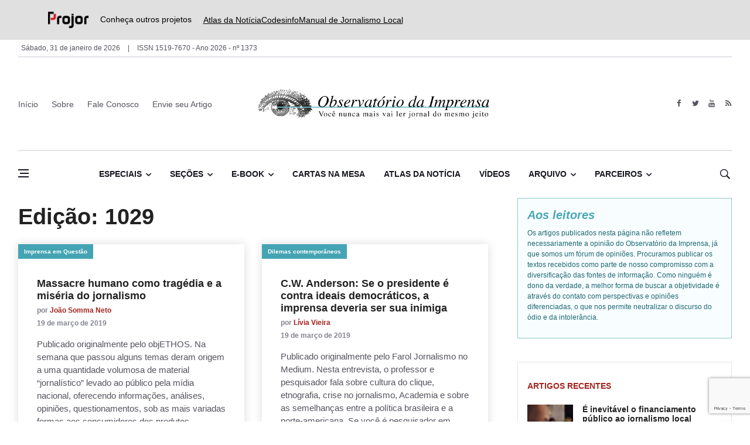

--- FILE ---
content_type: text/html; charset=UTF-8
request_url: https://www.observatoriodaimprensa.com.br/edicao/1029/
body_size: 17457
content:
<!DOCTYPE html>
<html lang="pt-br">
<head>
  
	<meta charset="UTF-8">
	
  <meta name="viewport" content="width=device-width, initial-scale=1">	

  <meta name='robots' content='index, follow, max-image-preview:large, max-snippet:-1, max-video-preview:-1' />

	<!-- This site is optimized with the Yoast SEO plugin v26.8 - https://yoast.com/product/yoast-seo-wordpress/ -->
	<title>Arquivos 1029 | Observatório da Imprensa</title>
	<link rel="canonical" href="https://www.observatoriodaimprensa.com.br/edicao/1029/" />
	<meta property="og:locale" content="pt_BR" />
	<meta property="og:type" content="article" />
	<meta property="og:title" content="Arquivos 1029 | Observatório da Imprensa" />
	<meta property="og:url" content="https://www.observatoriodaimprensa.com.br/edicao/1029/" />
	<meta property="og:site_name" content="Observatório da Imprensa" />
	<meta name="twitter:card" content="summary_large_image" />
	<script type="application/ld+json" class="yoast-schema-graph">{"@context":"https://schema.org","@graph":[{"@type":"CollectionPage","@id":"https://www.observatoriodaimprensa.com.br/edicao/1029/","url":"https://www.observatoriodaimprensa.com.br/edicao/1029/","name":"Arquivos 1029 | Observatório da Imprensa","isPartOf":{"@id":"https://www.observatoriodaimprensa.com.br/#website"},"primaryImageOfPage":{"@id":"https://www.observatoriodaimprensa.com.br/edicao/1029/#primaryimage"},"image":{"@id":"https://www.observatoriodaimprensa.com.br/edicao/1029/#primaryimage"},"thumbnailUrl":"https://www.observatoriodaimprensa.com.br/wp-content/uploads/2019/03/escola-estadjual-prof.-raul-brasil.jpg","breadcrumb":{"@id":"https://www.observatoriodaimprensa.com.br/edicao/1029/#breadcrumb"},"inLanguage":"pt-BR"},{"@type":"ImageObject","inLanguage":"pt-BR","@id":"https://www.observatoriodaimprensa.com.br/edicao/1029/#primaryimage","url":"https://www.observatoriodaimprensa.com.br/wp-content/uploads/2019/03/escola-estadjual-prof.-raul-brasil.jpg","contentUrl":"https://www.observatoriodaimprensa.com.br/wp-content/uploads/2019/03/escola-estadjual-prof.-raul-brasil.jpg","width":1024,"height":683,"caption":"(Foto: Google Street View/Reprodução)"},{"@type":"BreadcrumbList","@id":"https://www.observatoriodaimprensa.com.br/edicao/1029/#breadcrumb","itemListElement":[{"@type":"ListItem","position":1,"name":"Início","item":"https://www.observatoriodaimprensa.com.br/"},{"@type":"ListItem","position":2,"name":"1029"}]},{"@type":"WebSite","@id":"https://www.observatoriodaimprensa.com.br/#website","url":"https://www.observatoriodaimprensa.com.br/","name":"Observatório da Imprensa","description":"","publisher":{"@id":"https://www.observatoriodaimprensa.com.br/#organization"},"potentialAction":[{"@type":"SearchAction","target":{"@type":"EntryPoint","urlTemplate":"https://www.observatoriodaimprensa.com.br/?s={search_term_string}"},"query-input":{"@type":"PropertyValueSpecification","valueRequired":true,"valueName":"search_term_string"}}],"inLanguage":"pt-BR"},{"@type":"Organization","@id":"https://www.observatoriodaimprensa.com.br/#organization","name":"Observatório da Imprensa","url":"https://www.observatoriodaimprensa.com.br/","logo":{"@type":"ImageObject","inLanguage":"pt-BR","@id":"https://www.observatoriodaimprensa.com.br/#/schema/logo/image/","url":"https://www.observatoriodaimprensa.com.br/wp-content/uploads/2024/05/cropped-Positivo-3.png","contentUrl":"https://www.observatoriodaimprensa.com.br/wp-content/uploads/2024/05/cropped-Positivo-3.png","width":1234,"height":299,"caption":"Observatório da Imprensa"},"image":{"@id":"https://www.observatoriodaimprensa.com.br/#/schema/logo/image/"}}]}</script>
	<!-- / Yoast SEO plugin. -->


<link rel='dns-prefetch' href='//www.observatoriodaimprensa.com.br' />
<link rel="alternate" type="application/rss+xml" title="Feed para Observatório da Imprensa &raquo; 1029 Edição" href="https://www.observatoriodaimprensa.com.br/edicao/1029/feed/" />
<style id='wp-img-auto-sizes-contain-inline-css' type='text/css'>
img:is([sizes=auto i],[sizes^="auto," i]){contain-intrinsic-size:3000px 1500px}
/*# sourceURL=wp-img-auto-sizes-contain-inline-css */
</style>
<style id='wp-emoji-styles-inline-css' type='text/css'>

	img.wp-smiley, img.emoji {
		display: inline !important;
		border: none !important;
		box-shadow: none !important;
		height: 1em !important;
		width: 1em !important;
		margin: 0 0.07em !important;
		vertical-align: -0.1em !important;
		background: none !important;
		padding: 0 !important;
	}
/*# sourceURL=wp-emoji-styles-inline-css */
</style>
<style id='wp-block-library-inline-css' type='text/css'>
:root{--wp-block-synced-color:#7a00df;--wp-block-synced-color--rgb:122,0,223;--wp-bound-block-color:var(--wp-block-synced-color);--wp-editor-canvas-background:#ddd;--wp-admin-theme-color:#007cba;--wp-admin-theme-color--rgb:0,124,186;--wp-admin-theme-color-darker-10:#006ba1;--wp-admin-theme-color-darker-10--rgb:0,107,160.5;--wp-admin-theme-color-darker-20:#005a87;--wp-admin-theme-color-darker-20--rgb:0,90,135;--wp-admin-border-width-focus:2px}@media (min-resolution:192dpi){:root{--wp-admin-border-width-focus:1.5px}}.wp-element-button{cursor:pointer}:root .has-very-light-gray-background-color{background-color:#eee}:root .has-very-dark-gray-background-color{background-color:#313131}:root .has-very-light-gray-color{color:#eee}:root .has-very-dark-gray-color{color:#313131}:root .has-vivid-green-cyan-to-vivid-cyan-blue-gradient-background{background:linear-gradient(135deg,#00d084,#0693e3)}:root .has-purple-crush-gradient-background{background:linear-gradient(135deg,#34e2e4,#4721fb 50%,#ab1dfe)}:root .has-hazy-dawn-gradient-background{background:linear-gradient(135deg,#faaca8,#dad0ec)}:root .has-subdued-olive-gradient-background{background:linear-gradient(135deg,#fafae1,#67a671)}:root .has-atomic-cream-gradient-background{background:linear-gradient(135deg,#fdd79a,#004a59)}:root .has-nightshade-gradient-background{background:linear-gradient(135deg,#330968,#31cdcf)}:root .has-midnight-gradient-background{background:linear-gradient(135deg,#020381,#2874fc)}:root{--wp--preset--font-size--normal:16px;--wp--preset--font-size--huge:42px}.has-regular-font-size{font-size:1em}.has-larger-font-size{font-size:2.625em}.has-normal-font-size{font-size:var(--wp--preset--font-size--normal)}.has-huge-font-size{font-size:var(--wp--preset--font-size--huge)}.has-text-align-center{text-align:center}.has-text-align-left{text-align:left}.has-text-align-right{text-align:right}.has-fit-text{white-space:nowrap!important}#end-resizable-editor-section{display:none}.aligncenter{clear:both}.items-justified-left{justify-content:flex-start}.items-justified-center{justify-content:center}.items-justified-right{justify-content:flex-end}.items-justified-space-between{justify-content:space-between}.screen-reader-text{border:0;clip-path:inset(50%);height:1px;margin:-1px;overflow:hidden;padding:0;position:absolute;width:1px;word-wrap:normal!important}.screen-reader-text:focus{background-color:#ddd;clip-path:none;color:#444;display:block;font-size:1em;height:auto;left:5px;line-height:normal;padding:15px 23px 14px;text-decoration:none;top:5px;width:auto;z-index:100000}html :where(.has-border-color){border-style:solid}html :where([style*=border-top-color]){border-top-style:solid}html :where([style*=border-right-color]){border-right-style:solid}html :where([style*=border-bottom-color]){border-bottom-style:solid}html :where([style*=border-left-color]){border-left-style:solid}html :where([style*=border-width]){border-style:solid}html :where([style*=border-top-width]){border-top-style:solid}html :where([style*=border-right-width]){border-right-style:solid}html :where([style*=border-bottom-width]){border-bottom-style:solid}html :where([style*=border-left-width]){border-left-style:solid}html :where(img[class*=wp-image-]){height:auto;max-width:100%}:where(figure){margin:0 0 1em}html :where(.is-position-sticky){--wp-admin--admin-bar--position-offset:var(--wp-admin--admin-bar--height,0px)}@media screen and (max-width:600px){html :where(.is-position-sticky){--wp-admin--admin-bar--position-offset:0px}}
/*wp_block_styles_on_demand_placeholder:697e92792f5ce*/
/*# sourceURL=wp-block-library-inline-css */
</style>
<style id='classic-theme-styles-inline-css' type='text/css'>
/*! This file is auto-generated */
.wp-block-button__link{color:#fff;background-color:#32373c;border-radius:9999px;box-shadow:none;text-decoration:none;padding:calc(.667em + 2px) calc(1.333em + 2px);font-size:1.125em}.wp-block-file__button{background:#32373c;color:#fff;text-decoration:none}
/*# sourceURL=/wp-includes/css/classic-themes.min.css */
</style>
<link rel='stylesheet' id='contact-form-7-css' href='https://www.observatoriodaimprensa.com.br/wp-content/plugins/contact-form-7/includes/css/styles.css?ver=6.1.4' type='text/css' media='all' />
<link rel='stylesheet' id='bootstrap-css' href='https://www.observatoriodaimprensa.com.br/wp-content/themes/projor/dist/css/bootstrap.min.css?ver=a9faa02c2ca42de0cb39dd19459f7f6f' type='text/css' media='all' />
<link rel='stylesheet' id='font-icon-css' href='https://www.observatoriodaimprensa.com.br/wp-content/themes/projor/dist/css/font-icons.css?ver=a9faa02c2ca42de0cb39dd19459f7f6f' type='text/css' media='all' />
<link rel='stylesheet' id='main-style-css' href='https://www.observatoriodaimprensa.com.br/wp-content/themes/projor/dist/css/style.css?ver=1.6' type='text/css' media='all' />
<link rel='stylesheet' id='cf7cf-style-css' href='https://www.observatoriodaimprensa.com.br/wp-content/plugins/cf7-conditional-fields/style.css?ver=2.6.7' type='text/css' media='all' />
<script type="text/javascript" src="https://www.observatoriodaimprensa.com.br/wp-includes/js/jquery/jquery.min.js?ver=3.7.1" id="jquery-core-js"></script>
<script type="text/javascript" src="https://www.observatoriodaimprensa.com.br/wp-includes/js/jquery/jquery-migrate.min.js?ver=3.4.1" id="jquery-migrate-js"></script>
<link rel="https://api.w.org/" href="https://www.observatoriodaimprensa.com.br/wp-json/" /><link rel="EditURI" type="application/rsd+xml" title="RSD" href="https://www.observatoriodaimprensa.com.br/xmlrpc.php?rsd" />

<link rel="icon" href="https://www.observatoriodaimprensa.com.br/wp-content/uploads/2024/05/cropped-Positivo-4-32x32.png" sizes="32x32" />
<link rel="icon" href="https://www.observatoriodaimprensa.com.br/wp-content/uploads/2024/05/cropped-Positivo-4-192x192.png" sizes="192x192" />
<link rel="apple-touch-icon" href="https://www.observatoriodaimprensa.com.br/wp-content/uploads/2024/05/cropped-Positivo-4-180x180.png" />
<meta name="msapplication-TileImage" content="https://www.observatoriodaimprensa.com.br/wp-content/uploads/2024/05/cropped-Positivo-4-270x270.png" />
		<style type="text/css" id="wp-custom-css">
			.post-list-small__body > p {
    line-height: 18px;
    margin-top: 5px;
}
.entry__article {
    word-break: break-word;
}

.nav__dropdown-menu {
	white-space: normal;
}

.wp-caption {
    background: #fff;
    border: 1px solid #f0f0f0;
    max-width: 96%;
    padding: 5px 3px 10px;
    text-align: center;
}

.wp-caption.alignleft {
    margin: 1px 60px 20px 0;
}

.mb-24 {
	display: none;
}

.partners-section {
    margin: 0 0 0px;
}

/** top bar **/
.top-header {
    background-color: #e0e0e0;
    padding: 20px 20px;
    display: flex;
    justify-content: center;
}

.top-header-content {
    display: flex;
    align-items: center;
    width: 90%;
    max-width: 1200px;
}

.logo-link img {
    height: 28px;
    vertical-align: middle;
}

.projetos-texto {
    margin-left: 15px;
    margin-right: 20px;
    font-size: 14px;
    color: black;
    font-family: inherit;
}

.top-header-links {
    display: flex;
    gap: 30px;
}

.top-header-links a {
    text-decoration: underline; /* Adicionando sublinhado */
    color: black;
    font-size: 14px;
    font-family: inherit;
}

/* Ajustes para mobile */
@media (max-width: 768px) {
    .top-header {
        padding: 10px;
        justify-content: flex-start;
    }

    .top-header-content {
        flex-direction: column;
        align-items: flex-start;
        text-align: left;
        width: 100%;
        padding-left: 20px; /* Alinhado com CodesInfo */
    }

    /* Agrupa a logo e o texto em uma única linha */
    .logo-container {
        display: flex;
        align-items: center;
        gap: 10px; /* Espaçamento entre a logo e o texto */
    }

    .projetos-texto {
        margin: 0;
        font-size: 14px;
        white-space: nowrap; /* Evita quebra de linha */
    }

    .top-header-links {
        display: grid;
        grid-template-columns: repeat(2, auto);
        gap: 10px;
        margin-top: 10px; /* Espaço entre os links e o texto */
    }

    .top-header-links a:last-child {
        grid-column: span 2;
    }
}
.entry__article ul {
    line-height: 30px;
    font-size: 18px;
}


		</style>
		<style id="kirki-inline-styles"></style>  

<!-- Google tag (gtag.js) -->
<script async src="https://www.googletagmanager.com/gtag/js?id=G-YE5PLYKE5D"></script>
<script>
  window.dataLayer = window.dataLayer || [];
  function gtag(){dataLayer.push(arguments);}
  gtag('js', new Date());

  gtag('config', 'G-YE5PLYKE5D');
</script>

  <!-- Lazyload (must be placed in head in order to work) -->
  <script src="https://www.observatoriodaimprensa.com.br/wp-content/themes/projor/dist/js/lazysizes.min.js"></script>  
  
</head>

<body class="home style-politics archive tax-edicao term-14277 wp-custom-logo wp-theme-projor">
  <!-- Google Tag Manager (noscript) -->
  <noscript><iframe src="https://www.googletagmanager.com/ns.html?id=GTM-PTTVWJV"
  height="0" width="0" style="display:none;visibility:hidden"></iframe></noscript>
  <!-- End Google Tag Manager (noscript) -->
  <!-- Preloader -->
  <div class="loader-mask">
    <div class="loader">
      <div></div>
    </div>
  </div>

  <!-- Bg Overlay -->
  <div class="content-overlay"></div>
    <!-- Sidenav -->    
  <header class="sidenav" id="sidenav">

    <!-- close -->
    <div class="sidenav__close">
      <button class="sidenav__close-button" id="sidenav__close-button" aria-label="close sidenav">
        <i class="ui-close sidenav__close-icon"></i>
      </button>
    </div>
    
    <!-- Nav -->
    <nav class="sidenav__menu-container">
    <ul id="menu-menu-lateral" class="sidenav__menu"><li id="menu-item-236446" class="menu-item menu-item-type-post_type menu-item-object-page menu-item-236446"><a class="sidenav__menu-url" href="https://www.observatoriodaimprensa.com.br/sobre/">Sobre</a></li>
<li id="menu-item-236412" class="menu-item menu-item-type-post_type menu-item-object-page menu-item-236412"><a class="sidenav__menu-url" href="https://www.observatoriodaimprensa.com.br/envie-seu-artigo/">Envie seu artigo</a></li>
<li id="menu-item-236445" class="menu-item menu-item-type-post_type menu-item-object-page menu-item-236445"><a class="sidenav__menu-url" href="https://www.observatoriodaimprensa.com.br/contato/">Fale Conosco</a></li>
<li id="menu-item-238196" class="menu-item menu-item-type-custom menu-item-object-custom menu-item-has-children menu-item-238196"><a class="sidenav__menu-url" href="#">Especiais</a>
<button class="sidenav__menu-toggle" aria-haspopup="true" aria-label="Open dropdown"><i class="ui-arrow-down"></i></button><ul class="sidenav__menu-dropdown">
	<li id="menu-item-238179" class="menu-item menu-item-type-taxonomy menu-item-object-category menu-item-238179"><a class="sidenav__menu-url" href="https://www.observatoriodaimprensa.com.br/category/coronavirus/">Coronavírus</a></li>
	<li id="menu-item-238180" class="menu-item menu-item-type-taxonomy menu-item-object-category menu-item-238180"><a class="sidenav__menu-url" href="https://www.observatoriodaimprensa.com.br/category/educacao-e-cidadania/">Educação e Cidadania</a></li>
	<li id="menu-item-238181" class="menu-item menu-item-type-taxonomy menu-item-object-category menu-item-238181"><a class="sidenav__menu-url" href="https://www.observatoriodaimprensa.com.br/category/equidade-racial/">Equidade Racial</a></li>
	<li id="menu-item-238182" class="menu-item menu-item-type-taxonomy menu-item-object-category menu-item-238182"><a class="sidenav__menu-url" href="https://www.observatoriodaimprensa.com.br/category/genero-e-inclusao/">Gênero e Inclusão</a></li>
	<li id="menu-item-238183" class="menu-item menu-item-type-taxonomy menu-item-object-category menu-item-238183"><a class="sidenav__menu-url" href="https://www.observatoriodaimprensa.com.br/category/liberdade-de-expressao/">Liberdade de Expressão</a></li>
	<li id="menu-item-238184" class="menu-item menu-item-type-taxonomy menu-item-object-category menu-item-238184"><a class="sidenav__menu-url" href="https://www.observatoriodaimprensa.com.br/category/mudancas-climaticas/">Mudanças Climáticas</a></li>
	<li id="menu-item-238185" class="menu-item menu-item-type-taxonomy menu-item-object-category menu-item-238185"><a class="sidenav__menu-url" href="https://www.observatoriodaimprensa.com.br/category/sistemas-alimentares/">Sistemas alimentares</a></li>
</ul>
</li>
<li id="menu-item-236414" class="menu-item menu-item-type-custom menu-item-object-custom menu-item-has-children menu-item-236414"><a class="sidenav__menu-url" href="#">Seções</a>
<button class="sidenav__menu-toggle" aria-haspopup="true" aria-label="Open dropdown"><i class="ui-arrow-down"></i></button><ul class="sidenav__menu-dropdown">
	<li id="menu-item-236425" class="menu-item menu-item-type-taxonomy menu-item-object-category menu-item-236425"><a class="sidenav__menu-url" href="https://www.observatoriodaimprensa.com.br/category/armazem-literario/">Armazém Literário</a></li>
	<li id="menu-item-236421" class="menu-item menu-item-type-taxonomy menu-item-object-category menu-item-236421"><a class="sidenav__menu-url" href="https://www.observatoriodaimprensa.com.br/category/educacao-e-cidadania/caderno-da-cidadania/">Caderno da Cidadania</a></li>
	<li id="menu-item-236426" class="menu-item menu-item-type-taxonomy menu-item-object-category menu-item-236426"><a class="sidenav__menu-url" href="https://www.observatoriodaimprensa.com.br/category/circo-da-noticia/">Circo da Notícia</a></li>
	<li id="menu-item-236424" class="menu-item menu-item-type-taxonomy menu-item-object-category menu-item-236424"><a class="sidenav__menu-url" href="https://www.observatoriodaimprensa.com.br/category/diretorio-academico/">Diretório Acadêmico</a></li>
	<li id="menu-item-236423" class="menu-item menu-item-type-taxonomy menu-item-object-category menu-item-236423"><a class="sidenav__menu-url" href="https://www.observatoriodaimprensa.com.br/category/e-noticias/">E-Notícias</a></li>
	<li id="menu-item-236416" class="menu-item menu-item-type-taxonomy menu-item-object-category menu-item-236416"><a class="sidenav__menu-url" href="https://www.observatoriodaimprensa.com.br/category/entre-aspas/">Entre Aspas</a></li>
	<li id="menu-item-236417" class="menu-item menu-item-type-taxonomy menu-item-object-category menu-item-236417"><a class="sidenav__menu-url" href="https://www.observatoriodaimprensa.com.br/category/feitos-desfeitas/">Feitos &#038; Desfeitas</a></li>
	<li id="menu-item-236419" class="menu-item menu-item-type-taxonomy menu-item-object-category menu-item-236419"><a class="sidenav__menu-url" href="https://www.observatoriodaimprensa.com.br/category/imprensa-em-questao/">Imprensa em Questão</a></li>
	<li id="menu-item-236422" class="menu-item menu-item-type-taxonomy menu-item-object-category menu-item-236422"><a class="sidenav__menu-url" href="https://www.observatoriodaimprensa.com.br/category/interesse-publico/">Interesse Público</a></li>
	<li id="menu-item-236418" class="menu-item menu-item-type-taxonomy menu-item-object-category menu-item-236418"><a class="sidenav__menu-url" href="https://www.observatoriodaimprensa.com.br/category/jornal-de-debates/">Jornal de Debates</a></li>
	<li id="menu-item-236427" class="menu-item menu-item-type-taxonomy menu-item-object-category menu-item-236427"><a class="sidenav__menu-url" href="https://www.observatoriodaimprensa.com.br/category/memoria/">Memória</a></li>
	<li id="menu-item-236415" class="menu-item menu-item-type-taxonomy menu-item-object-category menu-item-236415"><a class="sidenav__menu-url" href="https://www.observatoriodaimprensa.com.br/category/monitor-da-imprensa/">Monitor da Imprensa</a></li>
	<li id="menu-item-236428" class="menu-item menu-item-type-taxonomy menu-item-object-category menu-item-236428"><a class="sidenav__menu-url" href="https://www.observatoriodaimprensa.com.br/category/netbanca/">Netbanca</a></li>
	<li id="menu-item-236429" class="menu-item menu-item-type-taxonomy menu-item-object-category menu-item-236429"><a class="sidenav__menu-url" href="https://www.observatoriodaimprensa.com.br/category/tv-em-questao/">Tv em Questão</a></li>
	<li id="menu-item-236420" class="menu-item menu-item-type-taxonomy menu-item-object-category menu-item-236420"><a class="sidenav__menu-url" href="https://www.observatoriodaimprensa.com.br/category/voz-dos-ouvidores/">Voz dos Ouvidores</a></li>
</ul>
</li>
<li id="menu-item-236432" class="menu-item menu-item-type-post_type menu-item-object-post menu-item-236432"><a class="sidenav__menu-url" href="https://www.observatoriodaimprensa.com.br/memoria/e-book-uma-antologia-de-critica-de-midia-no-brasil-de-1996-a-2018-reune-textos-do-observatorio-da-imprensa/">E-book</a></li>
<li id="menu-item-236430" class="menu-item menu-item-type-taxonomy menu-item-object-category menu-item-236430"><a class="sidenav__menu-url" href="https://www.observatoriodaimprensa.com.br/category/atlas-da-noticia/">Atlas da Notícia</a></li>
<li id="menu-item-236431" class="menu-item menu-item-type-taxonomy menu-item-object-category menu-item-236431"><a class="sidenav__menu-url" href="https://www.observatoriodaimprensa.com.br/category/cartas-na-mesa/">Cartas na Mesa</a></li>
<li id="menu-item-236444" class="menu-item menu-item-type-custom menu-item-object-custom menu-item-236444"><a class="sidenav__menu-url" href="http://www.observatoriodaimprensa.com.br/videos/">Vídeos</a></li>
<li id="menu-item-236443" class="menu-item menu-item-type-custom menu-item-object-custom menu-item-has-children menu-item-236443"><a class="sidenav__menu-url" href="#">Arquivo</a>
<button class="sidenav__menu-toggle" aria-haspopup="true" aria-label="Open dropdown"><i class="ui-arrow-down"></i></button><ul class="sidenav__menu-dropdown">
	<li id="menu-item-236438" class="menu-item menu-item-type-custom menu-item-object-custom menu-item-236438"><a class="sidenav__menu-url" href="http://www.observatoriodaimprensa.com.br/codigo-aberto/">Código Aberto</a></li>
	<li id="menu-item-236437" class="menu-item menu-item-type-custom menu-item-object-custom menu-item-236437"><a class="sidenav__menu-url" href="http://www.observatoriodaimprensa.com.br/oitv/">OI TV</a></li>
	<li id="menu-item-236439" class="menu-item menu-item-type-custom menu-item-object-custom menu-item-236439"><a class="sidenav__menu-url" href="http://www.observatoriodaimprensa.com.br/radio/">OI na Rádio</a></li>
</ul>
</li>
<li id="menu-item-236442" class="menu-item menu-item-type-custom menu-item-object-custom menu-item-has-children menu-item-236442"><a class="sidenav__menu-url" href="#">Parceiros</a>
<button class="sidenav__menu-toggle" aria-haspopup="true" aria-label="Open dropdown"><i class="ui-arrow-down"></i></button><ul class="sidenav__menu-dropdown">
	<li id="menu-item-238188" class="menu-item menu-item-type-custom menu-item-object-custom menu-item-238188"><a target="_blank" class="sidenav__menu-url" href="https://apublica.org/">Agência Pública</a></li>
	<li id="menu-item-238189" class="menu-item menu-item-type-custom menu-item-object-custom menu-item-238189"><a target="_blank" class="sidenav__menu-url" href="#">Columbia Journalism Rev.</a></li>
	<li id="menu-item-238190" class="menu-item menu-item-type-custom menu-item-object-custom menu-item-238190"><a target="_blank" class="sidenav__menu-url" href="https://knightcenter.utexas.edu/pt-br/">Jornalismo nas Américas</a></li>
	<li id="menu-item-238191" class="menu-item menu-item-type-custom menu-item-object-custom menu-item-238191"><a target="_blank" class="sidenav__menu-url" href="http://www.labjor.unicamp.br/">Labjor</a></li>
	<li id="menu-item-238192" class="menu-item menu-item-type-custom menu-item-object-custom menu-item-238192"><a target="_blank" class="sidenav__menu-url" href="http://objethos.wordpress.com/">objETHOS</a></li>
	<li id="menu-item-238193" class="menu-item menu-item-type-custom menu-item-object-custom menu-item-238193"><a target="_blank" class="sidenav__menu-url" href="https://www.facebook.com/redecomciencia/">RedeComCiência</a></li>
</ul>
</li>
</ul>    </nav>

    <div class="socials sidenav__socials"> 
    <a href="https://www.facebook.com/Site.ObservatoriodaImprensa" class="social social-facebook" aria-label="facebook"><i class="ui-facebook"></i></a>

<a href="http://twitter.com/observatorio" class="social social-twitter" aria-label="twitter"><i class="ui-twitter"></i></a>


<a href="https://www.youtube.com/channel/UC-XbmQQGUosEUaA0Hx0PDYw/videos" class="social social-youtube" aria-label="youtube"><i class="ui-youtube"></i></a>

<a href="http://rss.observatoriodaimprensa.com.br/feed" class="social social-rss" aria-label="feed"><i class="ui-rss"></i></a>
    </div>
  </header> <!-- end sidenav -->

  <main class="main oh" id="main">    

  <div class="top-header">
    <div class="top-header-content">
        <div class="logo-container">
            <a href="https://www.projor.org.br/" target="_blank" rel="noopener noreferrer" class="logo-link">
                <img src="https://www.observatoriodaimprensa.com.br/wp-content/uploads/2025/07/logo-final-projor-1-1.png" alt="Logo Projor">
            </a>
            <span class="projetos-texto">Conheça outros projetos</span>
        </div>
        <div class="top-header-links">
            <a href="https://atlas.jor.br/" target="_blank" rel="noopener noreferrer">Atlas da Notícia</a>
            <a href="https://codesinfo.com.br/" target="_blank" rel="noopener noreferrer">Codesinfo</a>
            <a href="https://www.manualdejornalismolocal.com.br/" target="_blank" rel="noopener noreferrer">Manual de Jornalismo Local</a>
        </div>
    </div>
</div>






<div class="container">

  <div class="topbar">
    <div class="topbar-info">
      <span>
        Sábado, 31 de janeiro de 2026      </span>
      <span>
        ISSN 1519-7670 - Ano 2026 - nº 1373        
      </span>
    </div>
</div>

 <!--   <div class="topbar-logo">
      <a href="https://www.projor.org.br/" target="_blank">
        <img height="35" src="http://observatoriodaimprensa.com.br/wp-content/themes/observatorio/images/logo_projor_final.png" alt="">
      </a>
    </div> -->
  </div> 

</div>

  

<!-- Header -->
<header class="header d-lg-block d-none">
  <div class="container">
    <div class="flex-parent">
  
      <!-- Menu -->
<nav class="flex-child header__menu d-none d-lg-block">

  <ul id="menu-topo" class="header__menu-list"><li id="menu-item-235635" class="menu-item menu-item-type-custom menu-item-object-custom menu-item-home menu-item-235635"><a href="http://www.observatoriodaimprensa.com.br">Início</a></li>
<li id="menu-item-235632" class="menu-item menu-item-type-post_type menu-item-object-page menu-item-235632"><a href="https://www.observatoriodaimprensa.com.br/sobre/">Sobre</a></li>
<li id="menu-item-235633" class="menu-item menu-item-type-post_type menu-item-object-page menu-item-235633"><a href="https://www.observatoriodaimprensa.com.br/contato/">Fale Conosco</a></li>
<li id="menu-item-235656" class="menu-item menu-item-type-post_type menu-item-object-page menu-item-235656"><a href="https://www.observatoriodaimprensa.com.br/envie-seu-artigo/">Envie seu Artigo</a></li>
</ul>
</nav> <!-- end menu -->
      <div class="flex-child text-center">
        <!-- Logo -->
        <a href="https://www.observatoriodaimprensa.com.br" class="logo">          
          <a href="https://www.observatoriodaimprensa.com.br/" class="custom-logo-link" rel="home"><img width="1234" height="299" src="https://www.observatoriodaimprensa.com.br/wp-content/uploads/2024/05/cropped-Positivo-3.png" class="custom-logo" alt="Observatório da Imprensa" decoding="async" fetchpriority="high" srcset="https://www.observatoriodaimprensa.com.br/wp-content/uploads/2024/05/cropped-Positivo-3.png 1234w, https://www.observatoriodaimprensa.com.br/wp-content/uploads/2024/05/cropped-Positivo-3-300x73.png 300w, https://www.observatoriodaimprensa.com.br/wp-content/uploads/2024/05/cropped-Positivo-3-1024x248.png 1024w, https://www.observatoriodaimprensa.com.br/wp-content/uploads/2024/05/cropped-Positivo-3-768x186.png 768w" sizes="(max-width: 1234px) 100vw, 1234px" /></a>        </a>
      </div>

      <!-- Socials -->
      <div class="flex-child">
        <div class="socials socials--nobase socials--dark justify-content-end"> 
          <a href="https://www.facebook.com/Site.ObservatoriodaImprensa" class="social social-facebook" aria-label="facebook"><i class="ui-facebook"></i></a>

<a href="http://twitter.com/observatorio" class="social social-twitter" aria-label="twitter"><i class="ui-twitter"></i></a>


<a href="https://www.youtube.com/channel/UC-XbmQQGUosEUaA0Hx0PDYw/videos" class="social social-youtube" aria-label="youtube"><i class="ui-youtube"></i></a>

<a href="http://rss.observatoriodaimprensa.com.br/feed" class="social social-rss" aria-label="feed"><i class="ui-rss"></i></a>
        </div>
      </div>

    </div>
  </div> <!-- end container -->
</header> <!-- end header -->   

<!-- Navigation -->
<header class="nav nav--1">
  <div class="nav__holder nav--sticky">
    <div class="container relative">
      <div class="flex-parent">

        <div class="flex-child">
          <!-- Side Menu Button -->
          <button class="nav-icon-toggle" id="nav-icon-toggle" aria-label="Abrir menu lateral">
            <span class="nav-icon-toggle__box">
              <span class="nav-icon-toggle__inner"></span>
            </span>
          </button>
        </div>            

        <!-- Nav-wrap -->
<nav class="flex-child nav__wrap d-none d-lg-block">    
    <ul id="menu-menu" class="nav__menu"><li id="menu-item-238167" class="menu-item menu-item-type-custom menu-item-object-custom nav__dropdown menu-item-238167"><a href="#">Especiais</a>
<ul class="nav__dropdown-menu">
	<li id="menu-item-238148" class="menu-item menu-item-type-taxonomy menu-item-object-category menu-item-238148"><a href="https://www.observatoriodaimprensa.com.br/category/coronavirus/">Coronavírus</a></li>
	<li id="menu-item-238149" class="menu-item menu-item-type-taxonomy menu-item-object-category menu-item-238149"><a href="https://www.observatoriodaimprensa.com.br/category/educacao-e-cidadania/">Educação e Cidadania</a></li>
	<li id="menu-item-238142" class="menu-item menu-item-type-taxonomy menu-item-object-category menu-item-238142"><a href="https://www.observatoriodaimprensa.com.br/category/equidade-racial/">Equidade Racial</a></li>
	<li id="menu-item-238154" class="menu-item menu-item-type-taxonomy menu-item-object-category menu-item-238154"><a href="https://www.observatoriodaimprensa.com.br/category/genero-e-inclusao/">Gênero e Inclusão</a></li>
	<li id="menu-item-238155" class="menu-item menu-item-type-taxonomy menu-item-object-category menu-item-238155"><a href="https://www.observatoriodaimprensa.com.br/category/liberdade-de-expressao/">Liberdade de Expressão</a></li>
	<li id="menu-item-238144" class="menu-item menu-item-type-taxonomy menu-item-object-category menu-item-238144"><a href="https://www.observatoriodaimprensa.com.br/category/mudancas-climaticas/">Mudanças Climáticas</a></li>
	<li id="menu-item-238141" class="menu-item menu-item-type-taxonomy menu-item-object-category menu-item-238141"><a href="https://www.observatoriodaimprensa.com.br/category/sistemas-alimentares/">Sistemas alimentares</a></li>
</ul>
</li>
<li id="menu-item-230341" class="menu-item menu-item-type-custom menu-item-object-custom nav__dropdown menu-item-230341"><a href="#">Seções</a>
<ul class="nav__dropdown-menu">
	<li id="menu-item-230352" class="menu-item menu-item-type-taxonomy menu-item-object-category menu-item-230352"><a href="https://www.observatoriodaimprensa.com.br/category/armazem-literario/">Armazém Literário</a></li>
	<li id="menu-item-230349" class="menu-item menu-item-type-taxonomy menu-item-object-category menu-item-230349"><a href="https://www.observatoriodaimprensa.com.br/category/educacao-e-cidadania/caderno-da-cidadania/">Caderno da Cidadania</a></li>
	<li id="menu-item-230353" class="menu-item menu-item-type-taxonomy menu-item-object-category menu-item-230353"><a href="https://www.observatoriodaimprensa.com.br/category/circo-da-noticia/">Circo da Notícia</a></li>
	<li id="menu-item-230354" class="menu-item menu-item-type-taxonomy menu-item-object-category menu-item-230354"><a href="https://www.observatoriodaimprensa.com.br/category/diretorio-academico/">Diretório Acadêmico</a></li>
	<li id="menu-item-230351" class="menu-item menu-item-type-taxonomy menu-item-object-category menu-item-230351"><a href="https://www.observatoriodaimprensa.com.br/category/e-noticias/">E-Notícias</a></li>
	<li id="menu-item-230343" class="menu-item menu-item-type-taxonomy menu-item-object-category menu-item-230343"><a href="https://www.observatoriodaimprensa.com.br/category/entre-aspas/">Entre Aspas</a></li>
	<li id="menu-item-230345" class="menu-item menu-item-type-taxonomy menu-item-object-category menu-item-230345"><a href="https://www.observatoriodaimprensa.com.br/category/feitos-desfeitas/">Feitos &amp; Desfeitas</a></li>
	<li id="menu-item-230347" class="menu-item menu-item-type-taxonomy menu-item-object-category menu-item-230347"><a href="https://www.observatoriodaimprensa.com.br/category/imprensa-em-questao/">Imprensa em Questão</a></li>
	<li id="menu-item-230350" class="menu-item menu-item-type-taxonomy menu-item-object-category menu-item-230350"><a href="https://www.observatoriodaimprensa.com.br/category/interesse-publico/">Interesse Público</a></li>
	<li id="menu-item-230346" class="menu-item menu-item-type-taxonomy menu-item-object-category menu-item-230346"><a href="https://www.observatoriodaimprensa.com.br/category/jornal-de-debates/">Jornal de Debates</a></li>
	<li id="menu-item-230357" class="menu-item menu-item-type-taxonomy menu-item-object-category menu-item-230357"><a href="https://www.observatoriodaimprensa.com.br/category/memoria/">Memória</a></li>
	<li id="menu-item-230342" class="menu-item menu-item-type-taxonomy menu-item-object-category menu-item-230342"><a href="https://www.observatoriodaimprensa.com.br/category/monitor-da-imprensa/">Monitor da Imprensa</a></li>
	<li id="menu-item-230356" class="menu-item menu-item-type-taxonomy menu-item-object-category menu-item-230356"><a href="https://www.observatoriodaimprensa.com.br/category/netbanca/">Netbanca</a></li>
	<li id="menu-item-230355" class="menu-item menu-item-type-taxonomy menu-item-object-category menu-item-230355"><a href="https://www.observatoriodaimprensa.com.br/category/tv-em-questao/">Tv em Questão</a></li>
	<li id="menu-item-230348" class="menu-item menu-item-type-taxonomy menu-item-object-category menu-item-230348"><a href="https://www.observatoriodaimprensa.com.br/category/voz-dos-ouvidores/">Voz dos Ouvidores</a></li>
</ul>
</li>
<li id="menu-item-244792" class="menu-item menu-item-type-custom menu-item-object-custom nav__dropdown menu-item-244792"><a href="#">E-book</a>
<ul class="nav__dropdown-menu">
	<li id="menu-item-230340" class="menu-item menu-item-type-post_type menu-item-object-post menu-item-230340"><a href="https://www.observatoriodaimprensa.com.br/memoria/e-book-uma-antologia-de-critica-de-midia-no-brasil-de-1996-a-2018-reune-textos-do-observatorio-da-imprensa/">Uma antologia de crítica de mídia no Brasil de 1996 a 2018</a></li>
	<li id="menu-item-244859" class="menu-item menu-item-type-post_type menu-item-object-post menu-item-244859"><a href="https://www.observatoriodaimprensa.com.br/ecossistemas-de-informacao-da-amazonia/projeto-ecossistemas-de-informacao-na-amazonia-ganha-versao-em-e-book/">Ecossistemas de Informação na Amazônia</a></li>
	<li id="menu-item-254431" class="menu-item menu-item-type-post_type menu-item-object-post menu-item-254431"><a href="https://www.observatoriodaimprensa.com.br/eleicoes-municipais/manual-gpi-de-eleicoes-municipais/">Manual GPI de Eleições Municipais</a></li>
</ul>
</li>
<li id="menu-item-235660" class="menu-item menu-item-type-taxonomy menu-item-object-category menu-item-235660"><a href="https://www.observatoriodaimprensa.com.br/category/cartas-na-mesa/">Cartas na Mesa</a></li>
<li id="menu-item-235662" class="menu-item menu-item-type-taxonomy menu-item-object-category menu-item-235662"><a href="https://www.observatoriodaimprensa.com.br/category/atlas-da-noticia/">Atlas da Notícia</a></li>
<li id="menu-item-230362" class="menu-item menu-item-type-custom menu-item-object-custom menu-item-230362"><a href="http://www.observatoriodaimprensa.com.br/videos/">Vídeos</a></li>
<li id="menu-item-230369" class="menu-item menu-item-type-custom menu-item-object-custom nav__dropdown menu-item-230369"><a href="#">Arquivo</a>
<ul class="nav__dropdown-menu">
	<li id="menu-item-230372" class="menu-item menu-item-type-custom menu-item-object-custom menu-item-230372"><a href="http://www.observatoriodaimprensa.com.br/codigo-aberto/">Código Aberto</a></li>
	<li id="menu-item-230358" class="menu-item menu-item-type-custom menu-item-object-custom menu-item-230358"><a href="http://www.observatoriodaimprensa.com.br/oitv/">OI na TV</a></li>
	<li id="menu-item-230365" class="menu-item menu-item-type-custom menu-item-object-custom menu-item-230365"><a href="http://www.observatoriodaimprensa.com.br/radio/">OI na Rádio</a></li>
</ul>
</li>
<li id="menu-item-235629" class="menu-item menu-item-type-custom menu-item-object-custom nav__dropdown menu-item-235629"><a href="#">Parceiros</a>
<ul class="nav__dropdown-menu">
	<li id="menu-item-238166" class="menu-item menu-item-type-custom menu-item-object-custom menu-item-238166"><a target="_blank" href="http://www.observatoriodaimprensa.com.br/category/edicao-brasileira-da-columbia-journalism-review/">Columbia Journalism Rev.</a></li>
	<li id="menu-item-238162" class="menu-item menu-item-type-custom menu-item-object-custom menu-item-238162"><a target="_blank" href="https://apublica.org/">Agência Pública</a></li>
	<li id="menu-item-238164" class="menu-item menu-item-type-custom menu-item-object-custom menu-item-238164"><a target="_blank" href="https://knightcenter.utexas.edu/pt-br/">Jornalismo nas Américas</a></li>
	<li id="menu-item-238165" class="menu-item menu-item-type-custom menu-item-object-custom menu-item-238165"><a target="_blank" href="http://www.labjor.unicamp.br/">Labjor</a></li>
	<li id="menu-item-230368" class="menu-item menu-item-type-custom menu-item-object-custom menu-item-230368"><a target="_blank" href="http://objethos.wordpress.com/">objETHOS</a></li>
	<li id="menu-item-238163" class="menu-item menu-item-type-custom menu-item-object-custom menu-item-238163"><a target="_blank" href="https://www.facebook.com/redecomciencia/">RedeComCiência</a></li>
</ul>
</li>
</ul></nav>
        <!-- Logo Mobile -->        
        <a href="https://www.observatoriodaimprensa.com.br" class="logo logo-mobile d-lg-none">  
          
          <img class="logo__img" src="https://www.observatoriodaimprensa.com.br/wp-content/uploads/2024/05/cropped-Positivo-3.png" alt="logo">        </a>

        <!-- Nav Right -->
        <div class="flex-child">
          <div class="nav__right">

            <!-- Search -->
            <div class="nav__right-item nav__search">
              <a href="#" class="nav__search-trigger" id="nav__search-trigger">
                <i class="ui-search nav__search-trigger-icon"></i>
              </a>
              <div class="nav__search-box" id="nav__search-box">                
                <form class="nav__search-form" method="get" action="https://www.observatoriodaimprensa.com.br/">
                  <input name="s" type="text" placeholder="Buscar..." class="nav__search-input">
                  <button type="submit" class="search-button btn btn-lg btn-color btn-button">
                    <i class="ui-search nav__search-icon"></i>
                  </button>
                </form>
                <p><a href="https://www.observatoriodaimprensa.com.br/busca-avancada"><small>Busca Avançada</small></a></p>
              </div>                
            </div>             

          </div> <!-- end nav right -->
        </div>            
      
      </div> <!-- end flex-parent -->

    </div>          
  </div>
</header> <!-- end navigation -->

<!-- Breadcrumbs -->
<div class="container">
  

    
  </div>
    <div class="main-container container" id="main-container">         

      <!-- Content -->
      <div class="row">

        <!-- Posts -->
        <div class="col-lg-8 blog__content mt-72 mb-72">
          <h1 class="page-title">Edição: 1029</h1>

         

                    <div class="row card-row">
            <div class="col-md-6">

<article class="entry card">
  <div class="entry__img-holder card__img-holder">
    <a href="https://www.observatoriodaimprensa.com.br/imprensa-em-questao/massacre-humano-como-tragedia-e-a-miseria-do-jornalismo/">
          </a>    
          <a class="entry__meta-category entry__meta-category--label entry__meta-category--blue" href="https://www.observatoriodaimprensa.com.br/category/imprensa-em-questao/" class="entry__meta-category">Imprensa em Questão</a>
      </div>

  <div class="entry__body card__body">
    <div class="entry__header">
      
      <h2 class="entry__title">
        <a href="https://www.observatoriodaimprensa.com.br/imprensa-em-questao/massacre-humano-como-tragedia-e-a-miseria-do-jornalismo/">Massacre humano como tragédia e a miséria do jornalismo</a>
      </h2>
      <ul class="entry__meta">
        <li class="entry__meta-author">
          <span>por</span>
          <a href="https://www.observatoriodaimprensa.com.br/autor/joao-somma-neto/">João Somma Neto</a>
        </li>
        <li class="entry__meta-date">
          19 de março de 2019        </li>
      </ul>
    </div>
    <div class="entry__excerpt">
    <p>Publicado originalmente pelo objETHOS. Na semana que passou alguns temas deram origem a uma quantidade volumosa de material “jornalístico” levado ao público pela mídia nacional, oferecendo informações, análises, opiniões, questionamentos, sob as mais variadas formas aos consumidores dos produtos elaborados pelas principais empresas de comunicação. Por meio da profusão de reportagens e outros tipos de [&hellip;]</p>
    </div>
  </div>
</article>

</div><div class="col-md-6">

<article class="entry card">
  <div class="entry__img-holder card__img-holder">
    <a href="https://www.observatoriodaimprensa.com.br/dilemas-contemporaneos/c-w-anderson-se-o-presidente-e-contra-ideais-democraticos-a-imprensa-deveria-ser-sua-inimiga/">
          </a>    
          <a class="entry__meta-category entry__meta-category--label entry__meta-category--blue" href="https://www.observatoriodaimprensa.com.br/category/dilemas-contemporaneos/" class="entry__meta-category">Dilemas contemporâneos</a>
      </div>

  <div class="entry__body card__body">
    <div class="entry__header">
      
      <h2 class="entry__title">
        <a href="https://www.observatoriodaimprensa.com.br/dilemas-contemporaneos/c-w-anderson-se-o-presidente-e-contra-ideais-democraticos-a-imprensa-deveria-ser-sua-inimiga/">C.W. Anderson: Se o presidente é contra ideais democráticos, a imprensa deveria ser sua inimiga</a>
      </h2>
      <ul class="entry__meta">
        <li class="entry__meta-author">
          <span>por</span>
          <a href="https://www.observatoriodaimprensa.com.br/autor/livia-vieira/">Lívia Vieira</a>
        </li>
        <li class="entry__meta-date">
          19 de março de 2019        </li>
      </ul>
    </div>
    <div class="entry__excerpt">
    <p>Publicado originalmente pelo Farol Jornalismo no Medium. Nesta entrevista, o professor e pesquisador fala sobre cultura do clique, etnografia, crise no jornalismo, Academia e sobre as semelhanças entre a política brasileira e a norte-americana. Se você é pesquisador em jornalismo, certamente vai se lembrar desse nome. O professor C.W. Anderson é muito conhecido no país [&hellip;]</p>
    </div>
  </div>
</article>

</div><div class="col-md-6">

<article class="entry card">
  <div class="entry__img-holder card__img-holder">
    <a href="https://www.observatoriodaimprensa.com.br/feitos-desfeitas/idealizacao-de-boechat-precisa-ser-questionada/">
          </a>    
          <a class="entry__meta-category entry__meta-category--label entry__meta-category--blue" href="https://www.observatoriodaimprensa.com.br/category/feitos-desfeitas/" class="entry__meta-category">Feitos &amp; Desfeitas</a>
      </div>

  <div class="entry__body card__body">
    <div class="entry__header">
      
      <h2 class="entry__title">
        <a href="https://www.observatoriodaimprensa.com.br/feitos-desfeitas/idealizacao-de-boechat-precisa-ser-questionada/">Idealização de Boechat precisa ser questionada</a>
      </h2>
      <ul class="entry__meta">
        <li class="entry__meta-author">
          <span>por</span>
          <a href="https://www.observatoriodaimprensa.com.br/autor/guilherme-scalzilli/">Guilherme Scalzilli</a>
        </li>
        <li class="entry__meta-date">
          19 de março de 2019        </li>
      </ul>
    </div>
    <div class="entry__excerpt">
    <p>O volumoso necrológio do jornalista Ricardo Boechat foi digno de sua importância para a história da profissão no país. A trajetória pelos maiores veículos noticiosos e o vasto rol de premiações explicam as homenagens unânimes dos colegas. Verdadeira celebridade, recebeu merecida comoção popular diante da tragédia estúpida que o atingiu. Mas seria indigno da memória [&hellip;]</p>
    </div>
  </div>
</article>

</div><div class="col-md-6">

<article class="entry card">
  <div class="entry__img-holder card__img-holder">
    <a href="https://www.observatoriodaimprensa.com.br/imprensa-em-questao/assassinatos-em-suzano-limites-e-alcances-do-jornalismo-e-o-vacuo-de-narrativas/">
          </a>    
          <a class="entry__meta-category entry__meta-category--label entry__meta-category--blue" href="https://www.observatoriodaimprensa.com.br/category/imprensa-em-questao/" class="entry__meta-category">Imprensa em Questão</a>
      </div>

  <div class="entry__body card__body">
    <div class="entry__header">
      
      <h2 class="entry__title">
        <a href="https://www.observatoriodaimprensa.com.br/imprensa-em-questao/assassinatos-em-suzano-limites-e-alcances-do-jornalismo-e-o-vacuo-de-narrativas/">Assassinatos em Suzano: limites e alcances do jornalismo e o vácuo de narrativas</a>
      </h2>
      <ul class="entry__meta">
        <li class="entry__meta-author">
          <span>por</span>
          <a href="https://www.observatoriodaimprensa.com.br/autor/savia-lorena-barreto-carvalho-de-sousa-2/">Sávia Lorena Barreto Carvalho de Sousa</a>
        </li>
        <li class="entry__meta-date">
          19 de março de 2019        </li>
      </ul>
    </div>
    <div class="entry__excerpt">
    <p>Não falar o nome dos assassinos que deixaram oito mortos e tiraram a própria vida na Escola Estadual Raul Brasil, em Suzano, na Grande São Paulo, no último dia 13 de março ou deixar de reconstituir em notícias quais foram os passos dos criminosos para adquirir armas e adentrar na escola, por exemplo, são algumas [&hellip;]</p>
    </div>
  </div>
</article>

</div><div class="col-md-6">

<article class="entry card">
  <div class="entry__img-holder card__img-holder">
    <a href="https://www.observatoriodaimprensa.com.br/dilemas-da-imprensa/um-jornalismo-sem-jornalistas/">
          </a>    
          <a class="entry__meta-category entry__meta-category--label entry__meta-category--blue" href="https://www.observatoriodaimprensa.com.br/category/dilemas-da-imprensa/" class="entry__meta-category">Dilemas da imprensa</a>
      </div>

  <div class="entry__body card__body">
    <div class="entry__header">
      
      <h2 class="entry__title">
        <a href="https://www.observatoriodaimprensa.com.br/dilemas-da-imprensa/um-jornalismo-sem-jornalistas/">Um jornalismo sem jornalistas?</a>
      </h2>
      <ul class="entry__meta">
        <li class="entry__meta-author">
          <span>por</span>
          <a href="https://www.observatoriodaimprensa.com.br/autor/magali-moser-e-andre-souza-martinello/">Magali Moser e André Souza Martinello</a>
        </li>
        <li class="entry__meta-date">
          19 de março de 2019        </li>
      </ul>
    </div>
    <div class="entry__excerpt">
    <p>Publicado originalmente pelo objETHOS. A forma como tradicionais empresas de comunicação estão conduzindo suas ações frente às transformações por que passa a produção jornalística parece desafiar o futuro da profissão, pelo menos da maneira como a conhecemos até então. O ano de 2018 ficou marcado pela demissão em massa no Grupo Abril. Informações divulgadas na [&hellip;]</p>
    </div>
  </div>
</article>

</div><div class="col-md-6">

<article class="entry card">
  <div class="entry__img-holder card__img-holder">
    <a href="https://www.observatoriodaimprensa.com.br/edicao-brasileira-da-columbia-journalism-review/fake-news-a-novidade-de-dizer-mentiras/">
          </a>    
          <a class="entry__meta-category entry__meta-category--label entry__meta-category--blue" href="https://www.observatoriodaimprensa.com.br/category/edicao-brasileira-da-columbia-journalism-review/" class="entry__meta-category">Edição brasileira da Columbia Journalism Review</a>
      </div>

  <div class="entry__body card__body">
    <div class="entry__header">
      
      <h2 class="entry__title">
        <a href="https://www.observatoriodaimprensa.com.br/edicao-brasileira-da-columbia-journalism-review/fake-news-a-novidade-de-dizer-mentiras/">Fake news: a novidade de dizer mentiras</a>
      </h2>
      <ul class="entry__meta">
        <li class="entry__meta-author">
          <span>por</span>
          <a href="https://www.observatoriodaimprensa.com.br/autor/ronaldo-porto-macedo-jr/">Ronaldo Porto Macedo Jr.</a>
        </li>
        <li class="entry__meta-date">
          19 de março de 2019        </li>
      </ul>
    </div>
    <div class="entry__excerpt">
    <p>O atual contexto social e comunicacional confere um significado inédito e complexo à ação de espalhar informações falsas “Fake news” vem se tornando uma expressão muito popular nos anos recentes. Muitos analistas iniciam seus comentários sobre esse fenômeno enfatizando que a disseminação de notícias falsas não é nenhum evento novo na história. A enciclopédia Wikipedia [&hellip;]</p>
    </div>
  </div>
</article>

</div><div class="col-md-6">

<article class="entry card">
  <div class="entry__img-holder card__img-holder">
    <a href="https://www.observatoriodaimprensa.com.br/jornalismo-investigativo/por-que-ninguem-acreditou-no-menino-bernardo/">
          </a>    
          <a class="entry__meta-category entry__meta-category--label entry__meta-category--blue" href="https://www.observatoriodaimprensa.com.br/category/jornalismo-investigativo/" class="entry__meta-category">Jornalismo Investigativo</a>
      </div>

  <div class="entry__body card__body">
    <div class="entry__header">
      
      <h2 class="entry__title">
        <a href="https://www.observatoriodaimprensa.com.br/jornalismo-investigativo/por-que-ninguem-acreditou-no-menino-bernardo/">Por que ninguém acreditou no menino Bernardo?</a>
      </h2>
      <ul class="entry__meta">
        <li class="entry__meta-author">
          <span>por</span>
          <a href="https://www.observatoriodaimprensa.com.br/autor/carlos-wagner/">Carlos Wagner</a>
        </li>
        <li class="entry__meta-date">
          19 de março de 2019        </li>
      </ul>
    </div>
    <div class="entry__excerpt">
    <p>Publicado originalmente pelo blog Histórias Mal Contadas. É parte da cultura dos moradores das pequenas e médias cidades gaúchas serem respeitosos com quatro personagens da comunidade: o delegado de polícia, o padre, o pastor e o médico. Esse respeito vem de longe, e não é raro encontrar, nessas cidades, ruas, praças, escolas e bibliotecas que [&hellip;]</p>
    </div>
  </div>
</article>

</div><nav class="pagination">
  </nav>          </div> <!-- end posts -->
                 
        </div>
        <!-- Sidebar -->
                <!-- Sidebar -->
        <aside class="col-lg-4 sidebar sidebar--right">
          
          <div class="message">
  <h4 class="message-title">Aos leitores</h4>
  <p class="message-text">
    Os artigos publicados nesta página não refletem necessariamente a opinião do Observatório da Imprensa, já que somos um fórum de opiniões. Procuramos publicar os textos recebidos como parte de nosso compromisso com a diversificação das fontes de informação. Como ninguém é dono da verdade, a melhor forma de buscar a objetividade é através do contato com perspectivas e opiniões diferenciadas, o que nos permite neutralizar o discurso do ódio e da intolerância.   </p>
</div>

          <aside class="widget widget-socials"><h4 class="widget-title">Artigos Recentes</h4>			<div class="textwidget"><ul class="post-list-small"><li class="post-list-small__item"><article class="post-list-small__entry post-list-small--1 clearfix">
  <div class="post-list-small__img-holder">
    <div class="thumb-container thumb-80">
      <a href="https://www.observatoriodaimprensa.com.br/futuro-do-jornalismo/e-inevitavel-o-financiamento-publico-do-jornalismo-local/">
        <img decoding="async" data-src="https://www.observatoriodaimprensa.com.br/wp-content/uploads/2026/01/pexels-tahir-osman-109306362-18326421-e1769637734196-150x150.jpg" src="https://www.observatoriodaimprensa.com.br/wp-content/uploads/2026/01/pexels-tahir-osman-109306362-18326421-e1769637734196-150x150.jpg" alt="É inevitável o financiamento público ao jornalismo local" class=" lazyload">
      </a>
    </div>
  </div>
  <div class="post-list-small__body">
    <h3 class="post-list-small__entry-title">
      <a href="https://www.observatoriodaimprensa.com.br/futuro-do-jornalismo/e-inevitavel-o-financiamento-publico-do-jornalismo-local/">É inevitável o financiamento público ao jornalismo local</a>
    </h3>
    <ul class="entry__meta">
      <li class="entry__meta-author">
        <span>por</span>
        <a href="https://www.observatoriodaimprensa.com.br/autor/carlos-castilho/">Carlos Castilho</a>
      </li>
      <li class="entry__meta-date">
        28 de janeiro de 2026      </li>
    </ul>
  </div>                  
</article></li><li class="post-list-small__item"><article class="post-list-small__entry post-list-small--1 clearfix">
  <div class="post-list-small__img-holder">
    <div class="thumb-container thumb-80">
      <a href="https://www.observatoriodaimprensa.com.br/webinario/mudancas-tecnologicas-e-a-sustentabilidade-dos-negocios-entre-os-desafios-do-jornalismo-em-2026/">
        <img decoding="async" data-src="https://www.observatoriodaimprensa.com.br/wp-content/uploads/2026/01/OI-Destaque-home-1-150x150.png" src="https://www.observatoriodaimprensa.com.br/wp-content/uploads/2026/01/OI-Destaque-home-1-150x150.png" alt="Mudanças tecnológicas e a sustentabilidade dos negócios entre os desafios do jornalismo em 2026" class=" lazyload">
      </a>
    </div>
  </div>
  <div class="post-list-small__body">
    <h3 class="post-list-small__entry-title">
      <a href="https://www.observatoriodaimprensa.com.br/webinario/mudancas-tecnologicas-e-a-sustentabilidade-dos-negocios-entre-os-desafios-do-jornalismo-em-2026/">Mudanças tecnológicas e a sustentabilidade dos negócios entre os desafios do jornalismo em 2026</a>
    </h3>
    <ul class="entry__meta">
      <li class="entry__meta-author">
        <span>por</span>
        <a href="https://www.observatoriodaimprensa.com.br/autor/redacao-do-oi/">Redação do OI</a>
      </li>
      <li class="entry__meta-date">
        28 de janeiro de 2026      </li>
    </ul>
  </div>                  
</article></li><li class="post-list-small__item"><article class="post-list-small__entry post-list-small--1 clearfix">
  <div class="post-list-small__img-holder">
    <div class="thumb-container thumb-80">
      <a href="https://www.observatoriodaimprensa.com.br/cinema/manchetes-silencios-e-versoes-a-imprensa-como-personagem-em-o-agente-secreto/">
        <img decoding="async" data-src="https://www.observatoriodaimprensa.com.br/wp-content/uploads/2026/01/pint1093-150x150.webp" src="https://www.observatoriodaimprensa.com.br/wp-content/uploads/2026/01/pint1093-150x150.webp" alt="Manchetes, silêncios e versões: a imprensa como personagem em O Agente Secreto" class=" lazyload">
      </a>
    </div>
  </div>
  <div class="post-list-small__body">
    <h3 class="post-list-small__entry-title">
      <a href="https://www.observatoriodaimprensa.com.br/cinema/manchetes-silencios-e-versoes-a-imprensa-como-personagem-em-o-agente-secreto/">Manchetes, silêncios e versões: a imprensa como personagem em O Agente Secreto</a>
    </h3>
    <ul class="entry__meta">
      <li class="entry__meta-author">
        <span>por</span>
        <a href="https://www.observatoriodaimprensa.com.br/autor/cristiano-aguiar-lopes/">Cristiano Aguiar Lopes</a>
      </li>
      <li class="entry__meta-date">
        28 de janeiro de 2026      </li>
    </ul>
  </div>                  
</article></li><li class="post-list-small__item"><article class="post-list-small__entry post-list-small--1 clearfix">
  <div class="post-list-small__img-holder">
    <div class="thumb-container thumb-80">
      <a href="https://www.observatoriodaimprensa.com.br/digital/grokipedia-contra-wikipedia/">
        <img decoding="async" data-src="https://www.observatoriodaimprensa.com.br/wp-content/uploads/2026/01/panos-sakalakis-GaUF0znKwfA-unsplash-150x150.jpg" src="https://www.observatoriodaimprensa.com.br/wp-content/uploads/2026/01/panos-sakalakis-GaUF0znKwfA-unsplash-150x150.jpg" alt="Grokipedia contra Wikipedia" class=" lazyload">
      </a>
    </div>
  </div>
  <div class="post-list-small__body">
    <h3 class="post-list-small__entry-title">
      <a href="https://www.observatoriodaimprensa.com.br/digital/grokipedia-contra-wikipedia/">Grokipedia contra Wikipedia</a>
    </h3>
    <ul class="entry__meta">
      <li class="entry__meta-author">
        <span>por</span>
        <a href="https://www.observatoriodaimprensa.com.br/autor/rui-martins/">Rui Martins</a>
      </li>
      <li class="entry__meta-date">
        28 de janeiro de 2026      </li>
    </ul>
  </div>                  
</article></li><li class="post-list-small__item"><article class="post-list-small__entry post-list-small--1 clearfix">
  <div class="post-list-small__img-holder">
    <div class="thumb-container thumb-80">
      <a href="https://www.observatoriodaimprensa.com.br/documentario/o-jornalismo-incomodo-de-seymour-hersh/">
        <img decoding="async" data-src="https://www.observatoriodaimprensa.com.br/wp-content/uploads/2026/01/yu-ko-15qlxPKPOrk-unsplash-150x150.jpg" src="https://www.observatoriodaimprensa.com.br/wp-content/uploads/2026/01/yu-ko-15qlxPKPOrk-unsplash-150x150.jpg" alt="O jornalismo incômodo de Seymour Hersh" class=" lazyload">
      </a>
    </div>
  </div>
  <div class="post-list-small__body">
    <h3 class="post-list-small__entry-title">
      <a href="https://www.observatoriodaimprensa.com.br/documentario/o-jornalismo-incomodo-de-seymour-hersh/">O jornalismo incômodo de Seymour Hersh</a>
    </h3>
    <ul class="entry__meta">
      <li class="entry__meta-author">
        <span>por</span>
        <a href="https://www.observatoriodaimprensa.com.br/autor/ramses-albertoni/">Ramsés Albertoni</a>
      </li>
      <li class="entry__meta-date">
        28 de janeiro de 2026      </li>
    </ul>
  </div>                  
</article></li></ul>
</div>
		</aside><aside class="widget widget-socials"><h4 class="widget-title">OI no Facebook</h4>			<div class="textwidget"><p><iframe style="border: 1px solid #e8e8e8; overflow: hidden; width:100%; height: 240px;" src="//www.facebook.com/plugins/likebox.php?href=https%3A%2F%2Fwww.facebook.com%2FSite.ObservatoriodaImprensa&amp;width=350&amp;height=258&amp;colorscheme=light&amp;show_faces=true&amp;header=false&amp;stream=false&amp;show_border=false&amp;appId=499647863411219" frameborder="0" scrolling="no"></iframe></p>
</div>
		</aside>          
        </aside> <!-- end sidebar --><!-- end sidebar -->
  
      </div> <!-- end content -->
    </div> <!-- end main container -->

    <!-- Footer -->
<footer class="footer footer--1">
  <div class="container">
    <div class="footer__widgets footer__widgets--short top-divider">
      <div class="row">

        <div class="col-lg-6">
          <ul id="menu-rodape" class="footer__nav-menu"><li id="menu-item-235666" class="menu-item menu-item-type-custom menu-item-object-custom menu-item-235666"><a href="http://teste.observatoriodaimprensa.com.br/">Início</a></li>
<li id="menu-item-235657" class="menu-item menu-item-type-post_type menu-item-object-page menu-item-235657"><a href="https://www.observatoriodaimprensa.com.br/termos-de-uso/">Termos de Uso</a></li>
<li id="menu-item-235658" class="menu-item menu-item-type-post_type menu-item-object-page menu-item-235658"><a href="https://www.observatoriodaimprensa.com.br/politica-de-privacidade/">Política de Privacidade</a></li>
</ul>          <p class="copyright">
            <p>Copyright © 2026. Os conteúdos deste site podem ser reproduzidos com atribuição de fonte, de acordo com a licença <a class="c-link" href="https://creativecommons.org/licenses/by-nd/4.0/" target="_blank" rel="noopener noreferrer" data-stringify-link="https://creativecommons.org/licenses/by-nd/4.0/" data-sk="tooltip_parent">CC BY 4.0</a></p>          </p>              
          <p>
            <img src="https://www.observatoriodaimprensa.com.br/wp-content/themes/projor/dist/img/cc.png" alt="creative commons">
          </p>
        </div>

        <div class="col-lg-6">
          <div class="socials socials--large socials--rounded justify-content-lg-end">
            <a href="https://www.facebook.com/Site.ObservatoriodaImprensa" class="social social-facebook" aria-label="facebook"><i class="ui-facebook"></i></a>

<a href="http://twitter.com/observatorio" class="social social-twitter" aria-label="twitter"><i class="ui-twitter"></i></a>


<a href="https://www.youtube.com/channel/UC-XbmQQGUosEUaA0Hx0PDYw/videos" class="social social-youtube" aria-label="youtube"><i class="ui-youtube"></i></a>

<a href="http://rss.observatoriodaimprensa.com.br/feed" class="social social-rss" aria-label="feed"><i class="ui-rss"></i></a>
          </div>
        </div>

      </div>
    </div>    
  </div> <!-- end container -->
</footer> <!-- end footer -->

<div id="back-to-top">
  <a href="#top" aria-label="Go to top"><i class="ui-arrow-up"></i></a>
</div>

</main> <!-- end main-wrapper -->


<script type="speculationrules">
{"prefetch":[{"source":"document","where":{"and":[{"href_matches":"/*"},{"not":{"href_matches":["/wp-*.php","/wp-admin/*","/wp-content/uploads/*","/wp-content/*","/wp-content/plugins/*","/wp-content/themes/projor/*","/*\\?(.+)"]}},{"not":{"selector_matches":"a[rel~=\"nofollow\"]"}},{"not":{"selector_matches":".no-prefetch, .no-prefetch a"}}]},"eagerness":"conservative"}]}
</script>
<script type="text/javascript" src="https://www.observatoriodaimprensa.com.br/wp-includes/js/dist/hooks.min.js?ver=dd5603f07f9220ed27f1" id="wp-hooks-js"></script>
<script type="text/javascript" src="https://www.observatoriodaimprensa.com.br/wp-includes/js/dist/i18n.min.js?ver=c26c3dc7bed366793375" id="wp-i18n-js"></script>
<script type="text/javascript" id="wp-i18n-js-after">
/* <![CDATA[ */
wp.i18n.setLocaleData( { 'text direction\u0004ltr': [ 'ltr' ] } );
//# sourceURL=wp-i18n-js-after
/* ]]> */
</script>
<script type="text/javascript" src="https://www.observatoriodaimprensa.com.br/wp-content/plugins/contact-form-7/includes/swv/js/index.js?ver=6.1.4" id="swv-js"></script>
<script type="text/javascript" id="contact-form-7-js-translations">
/* <![CDATA[ */
( function( domain, translations ) {
	var localeData = translations.locale_data[ domain ] || translations.locale_data.messages;
	localeData[""].domain = domain;
	wp.i18n.setLocaleData( localeData, domain );
} )( "contact-form-7", {"translation-revision-date":"2025-05-19 13:41:20+0000","generator":"GlotPress\/4.0.1","domain":"messages","locale_data":{"messages":{"":{"domain":"messages","plural-forms":"nplurals=2; plural=n > 1;","lang":"pt_BR"},"Error:":["Erro:"]}},"comment":{"reference":"includes\/js\/index.js"}} );
//# sourceURL=contact-form-7-js-translations
/* ]]> */
</script>
<script type="text/javascript" id="contact-form-7-js-before">
/* <![CDATA[ */
var wpcf7 = {
    "api": {
        "root": "https:\/\/www.observatoriodaimprensa.com.br\/wp-json\/",
        "namespace": "contact-form-7\/v1"
    }
};
//# sourceURL=contact-form-7-js-before
/* ]]> */
</script>
<script type="text/javascript" src="https://www.observatoriodaimprensa.com.br/wp-content/plugins/contact-form-7/includes/js/index.js?ver=6.1.4" id="contact-form-7-js"></script>
<script type="text/javascript" src="https://www.observatoriodaimprensa.com.br/wp-content/themes/projor/dist/js/bootstrap.min.js?ver=a9faa02c2ca42de0cb39dd19459f7f6f" id="bootstrap-js"></script>
<script type="text/javascript" src="https://www.observatoriodaimprensa.com.br/wp-content/themes/projor/dist/js/easing.min.js?ver=a9faa02c2ca42de0cb39dd19459f7f6f" id="easing-js"></script>
<script type="text/javascript" src="https://www.observatoriodaimprensa.com.br/wp-content/themes/projor/dist/js/owl-carousel.min.js?ver=a9faa02c2ca42de0cb39dd19459f7f6f" id="owl-js"></script>
<script type="text/javascript" src="https://www.observatoriodaimprensa.com.br/wp-content/themes/projor/dist/js/flickity.pkgd.min.js?ver=a9faa02c2ca42de0cb39dd19459f7f6f" id="flickity-js"></script>
<script type="text/javascript" src="https://www.observatoriodaimprensa.com.br/wp-content/themes/projor/dist/js/twitterFetcher_min.js?ver=a9faa02c2ca42de0cb39dd19459f7f6f" id="twitterFetcher-js"></script>
<script type="text/javascript" src="https://www.observatoriodaimprensa.com.br/wp-content/themes/projor/dist/js/jquery.newsTicker.min.js?ver=a9faa02c2ca42de0cb39dd19459f7f6f" id="newsticker-js"></script>
<script type="text/javascript" src="https://www.observatoriodaimprensa.com.br/wp-content/themes/projor/dist/js/modernizr.min.js?ver=a9faa02c2ca42de0cb39dd19459f7f6f" id="modernizr-js"></script>
<script type="text/javascript" src="https://www.observatoriodaimprensa.com.br/wp-content/themes/projor/dist/js/scripts.js?ver=1.6" id="scripts-js"></script>
<script type="text/javascript" id="wpcf7cf-scripts-js-extra">
/* <![CDATA[ */
var wpcf7cf_global_settings = {"ajaxurl":"https://www.observatoriodaimprensa.com.br/wp-admin/admin-ajax.php"};
//# sourceURL=wpcf7cf-scripts-js-extra
/* ]]> */
</script>
<script type="text/javascript" src="https://www.observatoriodaimprensa.com.br/wp-content/plugins/cf7-conditional-fields/js/scripts.js?ver=2.6.7" id="wpcf7cf-scripts-js"></script>
<script type="text/javascript" src="https://www.google.com/recaptcha/api.js?render=6LdsVI4nAAAAAOVxo10j-gP9UJE2XamR_80OgTN7&amp;ver=3.0" id="google-recaptcha-js"></script>
<script type="text/javascript" src="https://www.observatoriodaimprensa.com.br/wp-includes/js/dist/vendor/wp-polyfill.min.js?ver=3.15.0" id="wp-polyfill-js"></script>
<script type="text/javascript" id="wpcf7-recaptcha-js-before">
/* <![CDATA[ */
var wpcf7_recaptcha = {
    "sitekey": "6LdsVI4nAAAAAOVxo10j-gP9UJE2XamR_80OgTN7",
    "actions": {
        "homepage": "homepage",
        "contactform": "contactform"
    }
};
//# sourceURL=wpcf7-recaptcha-js-before
/* ]]> */
</script>
<script type="text/javascript" src="https://www.observatoriodaimprensa.com.br/wp-content/plugins/contact-form-7/modules/recaptcha/index.js?ver=6.1.4" id="wpcf7-recaptcha-js"></script>
<script id="wp-emoji-settings" type="application/json">
{"baseUrl":"https://s.w.org/images/core/emoji/17.0.2/72x72/","ext":".png","svgUrl":"https://s.w.org/images/core/emoji/17.0.2/svg/","svgExt":".svg","source":{"concatemoji":"https://www.observatoriodaimprensa.com.br/wp-includes/js/wp-emoji-release.min.js?ver=a9faa02c2ca42de0cb39dd19459f7f6f"}}
</script>
<script type="module">
/* <![CDATA[ */
/*! This file is auto-generated */
const a=JSON.parse(document.getElementById("wp-emoji-settings").textContent),o=(window._wpemojiSettings=a,"wpEmojiSettingsSupports"),s=["flag","emoji"];function i(e){try{var t={supportTests:e,timestamp:(new Date).valueOf()};sessionStorage.setItem(o,JSON.stringify(t))}catch(e){}}function c(e,t,n){e.clearRect(0,0,e.canvas.width,e.canvas.height),e.fillText(t,0,0);t=new Uint32Array(e.getImageData(0,0,e.canvas.width,e.canvas.height).data);e.clearRect(0,0,e.canvas.width,e.canvas.height),e.fillText(n,0,0);const a=new Uint32Array(e.getImageData(0,0,e.canvas.width,e.canvas.height).data);return t.every((e,t)=>e===a[t])}function p(e,t){e.clearRect(0,0,e.canvas.width,e.canvas.height),e.fillText(t,0,0);var n=e.getImageData(16,16,1,1);for(let e=0;e<n.data.length;e++)if(0!==n.data[e])return!1;return!0}function u(e,t,n,a){switch(t){case"flag":return n(e,"\ud83c\udff3\ufe0f\u200d\u26a7\ufe0f","\ud83c\udff3\ufe0f\u200b\u26a7\ufe0f")?!1:!n(e,"\ud83c\udde8\ud83c\uddf6","\ud83c\udde8\u200b\ud83c\uddf6")&&!n(e,"\ud83c\udff4\udb40\udc67\udb40\udc62\udb40\udc65\udb40\udc6e\udb40\udc67\udb40\udc7f","\ud83c\udff4\u200b\udb40\udc67\u200b\udb40\udc62\u200b\udb40\udc65\u200b\udb40\udc6e\u200b\udb40\udc67\u200b\udb40\udc7f");case"emoji":return!a(e,"\ud83e\u1fac8")}return!1}function f(e,t,n,a){let r;const o=(r="undefined"!=typeof WorkerGlobalScope&&self instanceof WorkerGlobalScope?new OffscreenCanvas(300,150):document.createElement("canvas")).getContext("2d",{willReadFrequently:!0}),s=(o.textBaseline="top",o.font="600 32px Arial",{});return e.forEach(e=>{s[e]=t(o,e,n,a)}),s}function r(e){var t=document.createElement("script");t.src=e,t.defer=!0,document.head.appendChild(t)}a.supports={everything:!0,everythingExceptFlag:!0},new Promise(t=>{let n=function(){try{var e=JSON.parse(sessionStorage.getItem(o));if("object"==typeof e&&"number"==typeof e.timestamp&&(new Date).valueOf()<e.timestamp+604800&&"object"==typeof e.supportTests)return e.supportTests}catch(e){}return null}();if(!n){if("undefined"!=typeof Worker&&"undefined"!=typeof OffscreenCanvas&&"undefined"!=typeof URL&&URL.createObjectURL&&"undefined"!=typeof Blob)try{var e="postMessage("+f.toString()+"("+[JSON.stringify(s),u.toString(),c.toString(),p.toString()].join(",")+"));",a=new Blob([e],{type:"text/javascript"});const r=new Worker(URL.createObjectURL(a),{name:"wpTestEmojiSupports"});return void(r.onmessage=e=>{i(n=e.data),r.terminate(),t(n)})}catch(e){}i(n=f(s,u,c,p))}t(n)}).then(e=>{for(const n in e)a.supports[n]=e[n],a.supports.everything=a.supports.everything&&a.supports[n],"flag"!==n&&(a.supports.everythingExceptFlag=a.supports.everythingExceptFlag&&a.supports[n]);var t;a.supports.everythingExceptFlag=a.supports.everythingExceptFlag&&!a.supports.flag,a.supports.everything||((t=a.source||{}).concatemoji?r(t.concatemoji):t.wpemoji&&t.twemoji&&(r(t.twemoji),r(t.wpemoji)))});
//# sourceURL=https://www.observatoriodaimprensa.com.br/wp-includes/js/wp-emoji-loader.min.js
/* ]]> */
</script>




</body>
</html>

--- FILE ---
content_type: text/html; charset=utf-8
request_url: https://www.google.com/recaptcha/api2/anchor?ar=1&k=6LdsVI4nAAAAAOVxo10j-gP9UJE2XamR_80OgTN7&co=aHR0cHM6Ly93d3cub2JzZXJ2YXRvcmlvZGFpbXByZW5zYS5jb20uYnI6NDQz&hl=en&v=N67nZn4AqZkNcbeMu4prBgzg&size=invisible&anchor-ms=20000&execute-ms=30000&cb=j2pm2uyr8hsb
body_size: 48662
content:
<!DOCTYPE HTML><html dir="ltr" lang="en"><head><meta http-equiv="Content-Type" content="text/html; charset=UTF-8">
<meta http-equiv="X-UA-Compatible" content="IE=edge">
<title>reCAPTCHA</title>
<style type="text/css">
/* cyrillic-ext */
@font-face {
  font-family: 'Roboto';
  font-style: normal;
  font-weight: 400;
  font-stretch: 100%;
  src: url(//fonts.gstatic.com/s/roboto/v48/KFO7CnqEu92Fr1ME7kSn66aGLdTylUAMa3GUBHMdazTgWw.woff2) format('woff2');
  unicode-range: U+0460-052F, U+1C80-1C8A, U+20B4, U+2DE0-2DFF, U+A640-A69F, U+FE2E-FE2F;
}
/* cyrillic */
@font-face {
  font-family: 'Roboto';
  font-style: normal;
  font-weight: 400;
  font-stretch: 100%;
  src: url(//fonts.gstatic.com/s/roboto/v48/KFO7CnqEu92Fr1ME7kSn66aGLdTylUAMa3iUBHMdazTgWw.woff2) format('woff2');
  unicode-range: U+0301, U+0400-045F, U+0490-0491, U+04B0-04B1, U+2116;
}
/* greek-ext */
@font-face {
  font-family: 'Roboto';
  font-style: normal;
  font-weight: 400;
  font-stretch: 100%;
  src: url(//fonts.gstatic.com/s/roboto/v48/KFO7CnqEu92Fr1ME7kSn66aGLdTylUAMa3CUBHMdazTgWw.woff2) format('woff2');
  unicode-range: U+1F00-1FFF;
}
/* greek */
@font-face {
  font-family: 'Roboto';
  font-style: normal;
  font-weight: 400;
  font-stretch: 100%;
  src: url(//fonts.gstatic.com/s/roboto/v48/KFO7CnqEu92Fr1ME7kSn66aGLdTylUAMa3-UBHMdazTgWw.woff2) format('woff2');
  unicode-range: U+0370-0377, U+037A-037F, U+0384-038A, U+038C, U+038E-03A1, U+03A3-03FF;
}
/* math */
@font-face {
  font-family: 'Roboto';
  font-style: normal;
  font-weight: 400;
  font-stretch: 100%;
  src: url(//fonts.gstatic.com/s/roboto/v48/KFO7CnqEu92Fr1ME7kSn66aGLdTylUAMawCUBHMdazTgWw.woff2) format('woff2');
  unicode-range: U+0302-0303, U+0305, U+0307-0308, U+0310, U+0312, U+0315, U+031A, U+0326-0327, U+032C, U+032F-0330, U+0332-0333, U+0338, U+033A, U+0346, U+034D, U+0391-03A1, U+03A3-03A9, U+03B1-03C9, U+03D1, U+03D5-03D6, U+03F0-03F1, U+03F4-03F5, U+2016-2017, U+2034-2038, U+203C, U+2040, U+2043, U+2047, U+2050, U+2057, U+205F, U+2070-2071, U+2074-208E, U+2090-209C, U+20D0-20DC, U+20E1, U+20E5-20EF, U+2100-2112, U+2114-2115, U+2117-2121, U+2123-214F, U+2190, U+2192, U+2194-21AE, U+21B0-21E5, U+21F1-21F2, U+21F4-2211, U+2213-2214, U+2216-22FF, U+2308-230B, U+2310, U+2319, U+231C-2321, U+2336-237A, U+237C, U+2395, U+239B-23B7, U+23D0, U+23DC-23E1, U+2474-2475, U+25AF, U+25B3, U+25B7, U+25BD, U+25C1, U+25CA, U+25CC, U+25FB, U+266D-266F, U+27C0-27FF, U+2900-2AFF, U+2B0E-2B11, U+2B30-2B4C, U+2BFE, U+3030, U+FF5B, U+FF5D, U+1D400-1D7FF, U+1EE00-1EEFF;
}
/* symbols */
@font-face {
  font-family: 'Roboto';
  font-style: normal;
  font-weight: 400;
  font-stretch: 100%;
  src: url(//fonts.gstatic.com/s/roboto/v48/KFO7CnqEu92Fr1ME7kSn66aGLdTylUAMaxKUBHMdazTgWw.woff2) format('woff2');
  unicode-range: U+0001-000C, U+000E-001F, U+007F-009F, U+20DD-20E0, U+20E2-20E4, U+2150-218F, U+2190, U+2192, U+2194-2199, U+21AF, U+21E6-21F0, U+21F3, U+2218-2219, U+2299, U+22C4-22C6, U+2300-243F, U+2440-244A, U+2460-24FF, U+25A0-27BF, U+2800-28FF, U+2921-2922, U+2981, U+29BF, U+29EB, U+2B00-2BFF, U+4DC0-4DFF, U+FFF9-FFFB, U+10140-1018E, U+10190-1019C, U+101A0, U+101D0-101FD, U+102E0-102FB, U+10E60-10E7E, U+1D2C0-1D2D3, U+1D2E0-1D37F, U+1F000-1F0FF, U+1F100-1F1AD, U+1F1E6-1F1FF, U+1F30D-1F30F, U+1F315, U+1F31C, U+1F31E, U+1F320-1F32C, U+1F336, U+1F378, U+1F37D, U+1F382, U+1F393-1F39F, U+1F3A7-1F3A8, U+1F3AC-1F3AF, U+1F3C2, U+1F3C4-1F3C6, U+1F3CA-1F3CE, U+1F3D4-1F3E0, U+1F3ED, U+1F3F1-1F3F3, U+1F3F5-1F3F7, U+1F408, U+1F415, U+1F41F, U+1F426, U+1F43F, U+1F441-1F442, U+1F444, U+1F446-1F449, U+1F44C-1F44E, U+1F453, U+1F46A, U+1F47D, U+1F4A3, U+1F4B0, U+1F4B3, U+1F4B9, U+1F4BB, U+1F4BF, U+1F4C8-1F4CB, U+1F4D6, U+1F4DA, U+1F4DF, U+1F4E3-1F4E6, U+1F4EA-1F4ED, U+1F4F7, U+1F4F9-1F4FB, U+1F4FD-1F4FE, U+1F503, U+1F507-1F50B, U+1F50D, U+1F512-1F513, U+1F53E-1F54A, U+1F54F-1F5FA, U+1F610, U+1F650-1F67F, U+1F687, U+1F68D, U+1F691, U+1F694, U+1F698, U+1F6AD, U+1F6B2, U+1F6B9-1F6BA, U+1F6BC, U+1F6C6-1F6CF, U+1F6D3-1F6D7, U+1F6E0-1F6EA, U+1F6F0-1F6F3, U+1F6F7-1F6FC, U+1F700-1F7FF, U+1F800-1F80B, U+1F810-1F847, U+1F850-1F859, U+1F860-1F887, U+1F890-1F8AD, U+1F8B0-1F8BB, U+1F8C0-1F8C1, U+1F900-1F90B, U+1F93B, U+1F946, U+1F984, U+1F996, U+1F9E9, U+1FA00-1FA6F, U+1FA70-1FA7C, U+1FA80-1FA89, U+1FA8F-1FAC6, U+1FACE-1FADC, U+1FADF-1FAE9, U+1FAF0-1FAF8, U+1FB00-1FBFF;
}
/* vietnamese */
@font-face {
  font-family: 'Roboto';
  font-style: normal;
  font-weight: 400;
  font-stretch: 100%;
  src: url(//fonts.gstatic.com/s/roboto/v48/KFO7CnqEu92Fr1ME7kSn66aGLdTylUAMa3OUBHMdazTgWw.woff2) format('woff2');
  unicode-range: U+0102-0103, U+0110-0111, U+0128-0129, U+0168-0169, U+01A0-01A1, U+01AF-01B0, U+0300-0301, U+0303-0304, U+0308-0309, U+0323, U+0329, U+1EA0-1EF9, U+20AB;
}
/* latin-ext */
@font-face {
  font-family: 'Roboto';
  font-style: normal;
  font-weight: 400;
  font-stretch: 100%;
  src: url(//fonts.gstatic.com/s/roboto/v48/KFO7CnqEu92Fr1ME7kSn66aGLdTylUAMa3KUBHMdazTgWw.woff2) format('woff2');
  unicode-range: U+0100-02BA, U+02BD-02C5, U+02C7-02CC, U+02CE-02D7, U+02DD-02FF, U+0304, U+0308, U+0329, U+1D00-1DBF, U+1E00-1E9F, U+1EF2-1EFF, U+2020, U+20A0-20AB, U+20AD-20C0, U+2113, U+2C60-2C7F, U+A720-A7FF;
}
/* latin */
@font-face {
  font-family: 'Roboto';
  font-style: normal;
  font-weight: 400;
  font-stretch: 100%;
  src: url(//fonts.gstatic.com/s/roboto/v48/KFO7CnqEu92Fr1ME7kSn66aGLdTylUAMa3yUBHMdazQ.woff2) format('woff2');
  unicode-range: U+0000-00FF, U+0131, U+0152-0153, U+02BB-02BC, U+02C6, U+02DA, U+02DC, U+0304, U+0308, U+0329, U+2000-206F, U+20AC, U+2122, U+2191, U+2193, U+2212, U+2215, U+FEFF, U+FFFD;
}
/* cyrillic-ext */
@font-face {
  font-family: 'Roboto';
  font-style: normal;
  font-weight: 500;
  font-stretch: 100%;
  src: url(//fonts.gstatic.com/s/roboto/v48/KFO7CnqEu92Fr1ME7kSn66aGLdTylUAMa3GUBHMdazTgWw.woff2) format('woff2');
  unicode-range: U+0460-052F, U+1C80-1C8A, U+20B4, U+2DE0-2DFF, U+A640-A69F, U+FE2E-FE2F;
}
/* cyrillic */
@font-face {
  font-family: 'Roboto';
  font-style: normal;
  font-weight: 500;
  font-stretch: 100%;
  src: url(//fonts.gstatic.com/s/roboto/v48/KFO7CnqEu92Fr1ME7kSn66aGLdTylUAMa3iUBHMdazTgWw.woff2) format('woff2');
  unicode-range: U+0301, U+0400-045F, U+0490-0491, U+04B0-04B1, U+2116;
}
/* greek-ext */
@font-face {
  font-family: 'Roboto';
  font-style: normal;
  font-weight: 500;
  font-stretch: 100%;
  src: url(//fonts.gstatic.com/s/roboto/v48/KFO7CnqEu92Fr1ME7kSn66aGLdTylUAMa3CUBHMdazTgWw.woff2) format('woff2');
  unicode-range: U+1F00-1FFF;
}
/* greek */
@font-face {
  font-family: 'Roboto';
  font-style: normal;
  font-weight: 500;
  font-stretch: 100%;
  src: url(//fonts.gstatic.com/s/roboto/v48/KFO7CnqEu92Fr1ME7kSn66aGLdTylUAMa3-UBHMdazTgWw.woff2) format('woff2');
  unicode-range: U+0370-0377, U+037A-037F, U+0384-038A, U+038C, U+038E-03A1, U+03A3-03FF;
}
/* math */
@font-face {
  font-family: 'Roboto';
  font-style: normal;
  font-weight: 500;
  font-stretch: 100%;
  src: url(//fonts.gstatic.com/s/roboto/v48/KFO7CnqEu92Fr1ME7kSn66aGLdTylUAMawCUBHMdazTgWw.woff2) format('woff2');
  unicode-range: U+0302-0303, U+0305, U+0307-0308, U+0310, U+0312, U+0315, U+031A, U+0326-0327, U+032C, U+032F-0330, U+0332-0333, U+0338, U+033A, U+0346, U+034D, U+0391-03A1, U+03A3-03A9, U+03B1-03C9, U+03D1, U+03D5-03D6, U+03F0-03F1, U+03F4-03F5, U+2016-2017, U+2034-2038, U+203C, U+2040, U+2043, U+2047, U+2050, U+2057, U+205F, U+2070-2071, U+2074-208E, U+2090-209C, U+20D0-20DC, U+20E1, U+20E5-20EF, U+2100-2112, U+2114-2115, U+2117-2121, U+2123-214F, U+2190, U+2192, U+2194-21AE, U+21B0-21E5, U+21F1-21F2, U+21F4-2211, U+2213-2214, U+2216-22FF, U+2308-230B, U+2310, U+2319, U+231C-2321, U+2336-237A, U+237C, U+2395, U+239B-23B7, U+23D0, U+23DC-23E1, U+2474-2475, U+25AF, U+25B3, U+25B7, U+25BD, U+25C1, U+25CA, U+25CC, U+25FB, U+266D-266F, U+27C0-27FF, U+2900-2AFF, U+2B0E-2B11, U+2B30-2B4C, U+2BFE, U+3030, U+FF5B, U+FF5D, U+1D400-1D7FF, U+1EE00-1EEFF;
}
/* symbols */
@font-face {
  font-family: 'Roboto';
  font-style: normal;
  font-weight: 500;
  font-stretch: 100%;
  src: url(//fonts.gstatic.com/s/roboto/v48/KFO7CnqEu92Fr1ME7kSn66aGLdTylUAMaxKUBHMdazTgWw.woff2) format('woff2');
  unicode-range: U+0001-000C, U+000E-001F, U+007F-009F, U+20DD-20E0, U+20E2-20E4, U+2150-218F, U+2190, U+2192, U+2194-2199, U+21AF, U+21E6-21F0, U+21F3, U+2218-2219, U+2299, U+22C4-22C6, U+2300-243F, U+2440-244A, U+2460-24FF, U+25A0-27BF, U+2800-28FF, U+2921-2922, U+2981, U+29BF, U+29EB, U+2B00-2BFF, U+4DC0-4DFF, U+FFF9-FFFB, U+10140-1018E, U+10190-1019C, U+101A0, U+101D0-101FD, U+102E0-102FB, U+10E60-10E7E, U+1D2C0-1D2D3, U+1D2E0-1D37F, U+1F000-1F0FF, U+1F100-1F1AD, U+1F1E6-1F1FF, U+1F30D-1F30F, U+1F315, U+1F31C, U+1F31E, U+1F320-1F32C, U+1F336, U+1F378, U+1F37D, U+1F382, U+1F393-1F39F, U+1F3A7-1F3A8, U+1F3AC-1F3AF, U+1F3C2, U+1F3C4-1F3C6, U+1F3CA-1F3CE, U+1F3D4-1F3E0, U+1F3ED, U+1F3F1-1F3F3, U+1F3F5-1F3F7, U+1F408, U+1F415, U+1F41F, U+1F426, U+1F43F, U+1F441-1F442, U+1F444, U+1F446-1F449, U+1F44C-1F44E, U+1F453, U+1F46A, U+1F47D, U+1F4A3, U+1F4B0, U+1F4B3, U+1F4B9, U+1F4BB, U+1F4BF, U+1F4C8-1F4CB, U+1F4D6, U+1F4DA, U+1F4DF, U+1F4E3-1F4E6, U+1F4EA-1F4ED, U+1F4F7, U+1F4F9-1F4FB, U+1F4FD-1F4FE, U+1F503, U+1F507-1F50B, U+1F50D, U+1F512-1F513, U+1F53E-1F54A, U+1F54F-1F5FA, U+1F610, U+1F650-1F67F, U+1F687, U+1F68D, U+1F691, U+1F694, U+1F698, U+1F6AD, U+1F6B2, U+1F6B9-1F6BA, U+1F6BC, U+1F6C6-1F6CF, U+1F6D3-1F6D7, U+1F6E0-1F6EA, U+1F6F0-1F6F3, U+1F6F7-1F6FC, U+1F700-1F7FF, U+1F800-1F80B, U+1F810-1F847, U+1F850-1F859, U+1F860-1F887, U+1F890-1F8AD, U+1F8B0-1F8BB, U+1F8C0-1F8C1, U+1F900-1F90B, U+1F93B, U+1F946, U+1F984, U+1F996, U+1F9E9, U+1FA00-1FA6F, U+1FA70-1FA7C, U+1FA80-1FA89, U+1FA8F-1FAC6, U+1FACE-1FADC, U+1FADF-1FAE9, U+1FAF0-1FAF8, U+1FB00-1FBFF;
}
/* vietnamese */
@font-face {
  font-family: 'Roboto';
  font-style: normal;
  font-weight: 500;
  font-stretch: 100%;
  src: url(//fonts.gstatic.com/s/roboto/v48/KFO7CnqEu92Fr1ME7kSn66aGLdTylUAMa3OUBHMdazTgWw.woff2) format('woff2');
  unicode-range: U+0102-0103, U+0110-0111, U+0128-0129, U+0168-0169, U+01A0-01A1, U+01AF-01B0, U+0300-0301, U+0303-0304, U+0308-0309, U+0323, U+0329, U+1EA0-1EF9, U+20AB;
}
/* latin-ext */
@font-face {
  font-family: 'Roboto';
  font-style: normal;
  font-weight: 500;
  font-stretch: 100%;
  src: url(//fonts.gstatic.com/s/roboto/v48/KFO7CnqEu92Fr1ME7kSn66aGLdTylUAMa3KUBHMdazTgWw.woff2) format('woff2');
  unicode-range: U+0100-02BA, U+02BD-02C5, U+02C7-02CC, U+02CE-02D7, U+02DD-02FF, U+0304, U+0308, U+0329, U+1D00-1DBF, U+1E00-1E9F, U+1EF2-1EFF, U+2020, U+20A0-20AB, U+20AD-20C0, U+2113, U+2C60-2C7F, U+A720-A7FF;
}
/* latin */
@font-face {
  font-family: 'Roboto';
  font-style: normal;
  font-weight: 500;
  font-stretch: 100%;
  src: url(//fonts.gstatic.com/s/roboto/v48/KFO7CnqEu92Fr1ME7kSn66aGLdTylUAMa3yUBHMdazQ.woff2) format('woff2');
  unicode-range: U+0000-00FF, U+0131, U+0152-0153, U+02BB-02BC, U+02C6, U+02DA, U+02DC, U+0304, U+0308, U+0329, U+2000-206F, U+20AC, U+2122, U+2191, U+2193, U+2212, U+2215, U+FEFF, U+FFFD;
}
/* cyrillic-ext */
@font-face {
  font-family: 'Roboto';
  font-style: normal;
  font-weight: 900;
  font-stretch: 100%;
  src: url(//fonts.gstatic.com/s/roboto/v48/KFO7CnqEu92Fr1ME7kSn66aGLdTylUAMa3GUBHMdazTgWw.woff2) format('woff2');
  unicode-range: U+0460-052F, U+1C80-1C8A, U+20B4, U+2DE0-2DFF, U+A640-A69F, U+FE2E-FE2F;
}
/* cyrillic */
@font-face {
  font-family: 'Roboto';
  font-style: normal;
  font-weight: 900;
  font-stretch: 100%;
  src: url(//fonts.gstatic.com/s/roboto/v48/KFO7CnqEu92Fr1ME7kSn66aGLdTylUAMa3iUBHMdazTgWw.woff2) format('woff2');
  unicode-range: U+0301, U+0400-045F, U+0490-0491, U+04B0-04B1, U+2116;
}
/* greek-ext */
@font-face {
  font-family: 'Roboto';
  font-style: normal;
  font-weight: 900;
  font-stretch: 100%;
  src: url(//fonts.gstatic.com/s/roboto/v48/KFO7CnqEu92Fr1ME7kSn66aGLdTylUAMa3CUBHMdazTgWw.woff2) format('woff2');
  unicode-range: U+1F00-1FFF;
}
/* greek */
@font-face {
  font-family: 'Roboto';
  font-style: normal;
  font-weight: 900;
  font-stretch: 100%;
  src: url(//fonts.gstatic.com/s/roboto/v48/KFO7CnqEu92Fr1ME7kSn66aGLdTylUAMa3-UBHMdazTgWw.woff2) format('woff2');
  unicode-range: U+0370-0377, U+037A-037F, U+0384-038A, U+038C, U+038E-03A1, U+03A3-03FF;
}
/* math */
@font-face {
  font-family: 'Roboto';
  font-style: normal;
  font-weight: 900;
  font-stretch: 100%;
  src: url(//fonts.gstatic.com/s/roboto/v48/KFO7CnqEu92Fr1ME7kSn66aGLdTylUAMawCUBHMdazTgWw.woff2) format('woff2');
  unicode-range: U+0302-0303, U+0305, U+0307-0308, U+0310, U+0312, U+0315, U+031A, U+0326-0327, U+032C, U+032F-0330, U+0332-0333, U+0338, U+033A, U+0346, U+034D, U+0391-03A1, U+03A3-03A9, U+03B1-03C9, U+03D1, U+03D5-03D6, U+03F0-03F1, U+03F4-03F5, U+2016-2017, U+2034-2038, U+203C, U+2040, U+2043, U+2047, U+2050, U+2057, U+205F, U+2070-2071, U+2074-208E, U+2090-209C, U+20D0-20DC, U+20E1, U+20E5-20EF, U+2100-2112, U+2114-2115, U+2117-2121, U+2123-214F, U+2190, U+2192, U+2194-21AE, U+21B0-21E5, U+21F1-21F2, U+21F4-2211, U+2213-2214, U+2216-22FF, U+2308-230B, U+2310, U+2319, U+231C-2321, U+2336-237A, U+237C, U+2395, U+239B-23B7, U+23D0, U+23DC-23E1, U+2474-2475, U+25AF, U+25B3, U+25B7, U+25BD, U+25C1, U+25CA, U+25CC, U+25FB, U+266D-266F, U+27C0-27FF, U+2900-2AFF, U+2B0E-2B11, U+2B30-2B4C, U+2BFE, U+3030, U+FF5B, U+FF5D, U+1D400-1D7FF, U+1EE00-1EEFF;
}
/* symbols */
@font-face {
  font-family: 'Roboto';
  font-style: normal;
  font-weight: 900;
  font-stretch: 100%;
  src: url(//fonts.gstatic.com/s/roboto/v48/KFO7CnqEu92Fr1ME7kSn66aGLdTylUAMaxKUBHMdazTgWw.woff2) format('woff2');
  unicode-range: U+0001-000C, U+000E-001F, U+007F-009F, U+20DD-20E0, U+20E2-20E4, U+2150-218F, U+2190, U+2192, U+2194-2199, U+21AF, U+21E6-21F0, U+21F3, U+2218-2219, U+2299, U+22C4-22C6, U+2300-243F, U+2440-244A, U+2460-24FF, U+25A0-27BF, U+2800-28FF, U+2921-2922, U+2981, U+29BF, U+29EB, U+2B00-2BFF, U+4DC0-4DFF, U+FFF9-FFFB, U+10140-1018E, U+10190-1019C, U+101A0, U+101D0-101FD, U+102E0-102FB, U+10E60-10E7E, U+1D2C0-1D2D3, U+1D2E0-1D37F, U+1F000-1F0FF, U+1F100-1F1AD, U+1F1E6-1F1FF, U+1F30D-1F30F, U+1F315, U+1F31C, U+1F31E, U+1F320-1F32C, U+1F336, U+1F378, U+1F37D, U+1F382, U+1F393-1F39F, U+1F3A7-1F3A8, U+1F3AC-1F3AF, U+1F3C2, U+1F3C4-1F3C6, U+1F3CA-1F3CE, U+1F3D4-1F3E0, U+1F3ED, U+1F3F1-1F3F3, U+1F3F5-1F3F7, U+1F408, U+1F415, U+1F41F, U+1F426, U+1F43F, U+1F441-1F442, U+1F444, U+1F446-1F449, U+1F44C-1F44E, U+1F453, U+1F46A, U+1F47D, U+1F4A3, U+1F4B0, U+1F4B3, U+1F4B9, U+1F4BB, U+1F4BF, U+1F4C8-1F4CB, U+1F4D6, U+1F4DA, U+1F4DF, U+1F4E3-1F4E6, U+1F4EA-1F4ED, U+1F4F7, U+1F4F9-1F4FB, U+1F4FD-1F4FE, U+1F503, U+1F507-1F50B, U+1F50D, U+1F512-1F513, U+1F53E-1F54A, U+1F54F-1F5FA, U+1F610, U+1F650-1F67F, U+1F687, U+1F68D, U+1F691, U+1F694, U+1F698, U+1F6AD, U+1F6B2, U+1F6B9-1F6BA, U+1F6BC, U+1F6C6-1F6CF, U+1F6D3-1F6D7, U+1F6E0-1F6EA, U+1F6F0-1F6F3, U+1F6F7-1F6FC, U+1F700-1F7FF, U+1F800-1F80B, U+1F810-1F847, U+1F850-1F859, U+1F860-1F887, U+1F890-1F8AD, U+1F8B0-1F8BB, U+1F8C0-1F8C1, U+1F900-1F90B, U+1F93B, U+1F946, U+1F984, U+1F996, U+1F9E9, U+1FA00-1FA6F, U+1FA70-1FA7C, U+1FA80-1FA89, U+1FA8F-1FAC6, U+1FACE-1FADC, U+1FADF-1FAE9, U+1FAF0-1FAF8, U+1FB00-1FBFF;
}
/* vietnamese */
@font-face {
  font-family: 'Roboto';
  font-style: normal;
  font-weight: 900;
  font-stretch: 100%;
  src: url(//fonts.gstatic.com/s/roboto/v48/KFO7CnqEu92Fr1ME7kSn66aGLdTylUAMa3OUBHMdazTgWw.woff2) format('woff2');
  unicode-range: U+0102-0103, U+0110-0111, U+0128-0129, U+0168-0169, U+01A0-01A1, U+01AF-01B0, U+0300-0301, U+0303-0304, U+0308-0309, U+0323, U+0329, U+1EA0-1EF9, U+20AB;
}
/* latin-ext */
@font-face {
  font-family: 'Roboto';
  font-style: normal;
  font-weight: 900;
  font-stretch: 100%;
  src: url(//fonts.gstatic.com/s/roboto/v48/KFO7CnqEu92Fr1ME7kSn66aGLdTylUAMa3KUBHMdazTgWw.woff2) format('woff2');
  unicode-range: U+0100-02BA, U+02BD-02C5, U+02C7-02CC, U+02CE-02D7, U+02DD-02FF, U+0304, U+0308, U+0329, U+1D00-1DBF, U+1E00-1E9F, U+1EF2-1EFF, U+2020, U+20A0-20AB, U+20AD-20C0, U+2113, U+2C60-2C7F, U+A720-A7FF;
}
/* latin */
@font-face {
  font-family: 'Roboto';
  font-style: normal;
  font-weight: 900;
  font-stretch: 100%;
  src: url(//fonts.gstatic.com/s/roboto/v48/KFO7CnqEu92Fr1ME7kSn66aGLdTylUAMa3yUBHMdazQ.woff2) format('woff2');
  unicode-range: U+0000-00FF, U+0131, U+0152-0153, U+02BB-02BC, U+02C6, U+02DA, U+02DC, U+0304, U+0308, U+0329, U+2000-206F, U+20AC, U+2122, U+2191, U+2193, U+2212, U+2215, U+FEFF, U+FFFD;
}

</style>
<link rel="stylesheet" type="text/css" href="https://www.gstatic.com/recaptcha/releases/N67nZn4AqZkNcbeMu4prBgzg/styles__ltr.css">
<script nonce="5LWdVshzRZcBBRRGDVnlIQ" type="text/javascript">window['__recaptcha_api'] = 'https://www.google.com/recaptcha/api2/';</script>
<script type="text/javascript" src="https://www.gstatic.com/recaptcha/releases/N67nZn4AqZkNcbeMu4prBgzg/recaptcha__en.js" nonce="5LWdVshzRZcBBRRGDVnlIQ">
      
    </script></head>
<body><div id="rc-anchor-alert" class="rc-anchor-alert"></div>
<input type="hidden" id="recaptcha-token" value="[base64]">
<script type="text/javascript" nonce="5LWdVshzRZcBBRRGDVnlIQ">
      recaptcha.anchor.Main.init("[\x22ainput\x22,[\x22bgdata\x22,\x22\x22,\[base64]/[base64]/[base64]/ZyhXLGgpOnEoW04sMjEsbF0sVywwKSxoKSxmYWxzZSxmYWxzZSl9Y2F0Y2goayl7RygzNTgsVyk/[base64]/[base64]/[base64]/[base64]/[base64]/[base64]/[base64]/bmV3IEJbT10oRFswXSk6dz09Mj9uZXcgQltPXShEWzBdLERbMV0pOnc9PTM/bmV3IEJbT10oRFswXSxEWzFdLERbMl0pOnc9PTQ/[base64]/[base64]/[base64]/[base64]/[base64]\\u003d\x22,\[base64]\\u003d\x22,\x22w4pPdMKvwrFJTsK4bVJhw6AjwpPCt8OSwq1wwp4+w68dZHrCtsKEworCk8OEwpA/KMOTw6jDjHwYwpXDpsOmwqHDikgaK8KmwooCBQVJBcO7w7vDjsKGwohQViJTw7EFw4XCpBHCnRFEb8Ozw6PCnAjCjsKbWMOOfcO9wrZMwq5vIwUew5DCp2vCrMOQOsOFw7Vww6JJCcOCwpxuwqTDmi5mLhY9VHZIw7B/YsK+w7lrw6nDrsONw6oJw5TDtE7ClsKOwqHDsSTDmBAHw6skCXvDsUxOw5PDtkPCuQHCqMOPwrHCvcKMAMKrwqJVwpYWZ2V7ZVlaw4Fkw5nDilfDssOhwpbCsMKdwqDDiMKVREdCGzEgNUhKOX3DlMKEwr0Rw41sFMKna8Ozw5nCr8OwFcOtwq/CgUgkBcOIAkXCkVAGw7jDuwjCj2ctQsOIw6ESw7/Chl19Oy/[base64]/BQPCvcKSc33Duh/CkMK1w6dlIsOhworCg8KDU8O5BVXDhMK4woMEwqPCrcKNw5rDnFzCgl4Mw4cVwo4Fw4vCm8KRwqLDv8OZRsKWIMOsw7tqwoDDrsKmwo5Qw7zCrBR6IsKXLcOEdVnClMKoD3LCrsOqw5ckw65Tw5M4LMOddMKew64Uw4vCgU/DlMK3wpvCs8OrCzg4w6YQUsK5TsKPUMKjUMO6fx/CuQMVwoPDgsOZwrzCmXJ4R8K0eVg7VMObw75zwpBoK07DniBDw6pRw43CisKew4YiE8OAwp7Cs8OvJFzChcK/[base64]/Co2/Cv8KEDk0XwqbDusKtw73DkGTCgcOXAsKPdyUxPBJybsOWwoPDoE1gcxvCpcOyw4bDh8KuScKsw5B7NBzCmMOSRR9EwozCj8OQw61Ow5I7w67CvcO/f3E7WsOgRMOlw7vCk8O/Y8K+w7c6E8KYwojDujVZd8KKN8OfO8K+N8KXGRzDmcKCT3NWFSMVwq9WEjRYJcKhwpZJVSdow7k6w47CiTvDjG54wot+QTLCsMKewrRgH8ODwqIZwobDmmXClQpSCHXCrcKyM8OSFVrDhlzDojUiwq7Cl3ZDAcKlwrJ/fDzDgsOGw5XDlcKKw5jCtcOrD8OoJMKIZ8ORQsO0wphxQsKIUREowr/[base64]/CrW5qw6zCpXfDk3oLwq1ZFcOMw5zDgB7DksKLw7wIwqvCom1HwpUUUsO4fsKrHMKEQlPDrTlcL3ppGsOVCgRpw4XCpB/Ch8KZwoPCpMOEZV8Owoh1w4NWJSEHw4jCnT3CoMKWb0vCqAXCkxnCtcKdBXQkFnhAwqzCnsOsaMK0wpzCnsKxNMKlYsOPWhLCrsO9D3nCucOCFT1owrc3QixywpN6wo5AAMOJwohUw6bCnsORw5gZI07CpngzDzTDml/DpsKvw6LDhsOJIsOOwrTDskprw7hQS8Kuw6JcX1fCksKzVsKAwrcJwr52cFoCE8O5w6/[base64]/wrx5w4Mxwp1Qw71uJCvCnCbCs8KBwqk+wr5ew6fCk2Aew6DClg/DrsK8w7/[base64]/CvCXCtDtqaMOlVsOjBG/CjkXCuhLDt0XCi8OxW8OAw7HCjsOXwrIrJSzDnMO0NsOZwrfCvsKJAMKpYBJ3SxPDqsK3MsOZPHoUw7Fzw6/DoxUkw6vDhcOtwqsYwplzTEAQOSZww54ywo7DtFRoYcKNw4XDvjQzHlnDmApSHcOSasOXczDClcObwp0wIcKgCBR1w5ITw5DChMOUJX3DrxTDgcKRNUUVwq7Cj8OQwojCocOCwp/DqSMNwojCnxfCicKQG2RzXykGwq7CvMOywozCp8Ksw4krXStRdH0owrPClGfDqHnDosOQw7bDgsK3YVXDnmfCusKTw4rCj8Kkw44hHx3ClwsbNhXCncOWIEHCs1XCi8OfwpTCsmsVbipKw73Dtj/CsgdJFX9Ow4LCoQtJCjh9IMOed8OBAFzCjMK5R8O5w7csZ2pHwoLCpsOaBMOhBD1UEcOPw7DCsCDCvVELwpXDvcOQwqDCjsOIwpvCkMOjwoB9w7rCkcKmfsKHwqvCsCFGwoQdfHXCpMKYw5PDlMKXAsOdZQ7DusO5DhzDuEPDlMKsw6E1LcKFw6TDhxDCv8KhckN/DsKQYcOdw73DrMK/w6Qnw6nDskQdw6rDlMKjw4plPsOOa8KTYgrClsOeKcK9wqACLnwnRMKUw7FIwqZ0AcKhK8KOw4PCtifChsO0IcOWa3XDr8OGQcKcKcOfw5Fyw4/CjsKYezAnK8Oqeh0Pw69Cw4lzc3EbI8OaaR9yesKnPzzDkGrCkMKlw5pow7LCksKnw6bCiMKaVnYowo5kNcKtJh/[base64]/NzHDrWXDhsKcwofCs8KawrcKw5LCicKYDFzDu8KSbMKEwpR4wro0w4LCjigtwr8ZwqrDsCNKw6LDnMO/[base64]/w7TCssKoDzLCocKkHRLDiMKQDQ8kBsOyTsOlwrrCvwrDqsK3w53DmMOowo7CqVscNRsCwpw4XBDDncKSw7AZw6IIw7gUwr3DgcKfChh+w7k3wqnDtm3DmMOGbcOvCMOMw73DoMKUUgMjw4k3bEgPOsKRw5XCpwDDu8K+wo0GCsO2AQBkw43Dnl/CuSnCrH3DkMO3wpQxRcOiwp7Cn8KYdsKmwrxsw4PCq3bDmMOidsK4wpMzwpBEUmULwpzCjMOBf05YwrNmw4jCplh2w7U9HmU+w68mw6rDjsOZMW8zWi3CrcOHwr5cZcKtwo/DtcOZG8KnJcO2CsKxDCvCtsK7w5DDt8O9LTIoUl/CtFhXwo/[base64]/[base64]/RgHChMOcw4fDksKRPjbCpwnDoTcFw6Niwr7DmsOWUWfDrArCpsOtLAvChsOqwopeHsO+w5ciw5keGQh+SsKRLzjCp8Oxw79Sw67ChsKRw44qHwbDkWHCnw80w5UWwqASGjsjw7l+PSrCmyMAw7vDusK/eTpywq5Iw6cmw4fDsjPCoBbCicOewrfDtsK8LBNqcMKtwrvDqwnDvhY0DMO+OcOlw7skCMO/wpnCu8KswpbDoMO3DCdCZxHDpUTCt8OIwo/CoCc6w4LChsOjK1XCgMOIBsOyPcKOwrzDsXDDqxQ4SCvCo0dLw4zChGg/[base64]/[base64]/[base64]/Digh9XsKlwrPDkMKKwrPColsqwqTCl8OdU8OXw7ICFifCncO6cQ9Fwq7DswPComFfwqN5WnpPTTrDqDjChMO/DRfDlsK/wqciWcO6wovDncOlw7zCgMK4wo7CinDCu2fDpcOqXEDCqcOjdD7Du8KTwo7CsGTDm8KhODzDsMK3R8KawpbCrDTDlAp3w6oBaULCnsOANcKCV8OuG8OdXcKlw4UEAkDCtSrDqcKCI8K4w53DuSvCoksOw6/ClcOSwrLCjsKHB3fCnMOiw71PMzXCksKYHn5SEm/DlsKZYxUwVMOKFcOHUMOew7rCpcOlNMOcW8OOw4c/bVHDpsKmw4rCpMKBw4gwwqfCsWh2DMOxBB/CjsOBTXd+wrFRwr19XsKIw7N8wqBKwo3Chx/Ds8K/T8OxwpZxwr8+wrjCphpzw7/DkAHDhcOHw5xXMARpwprCimt4wpsvecOew73CqQ5Vw5jDhcOcAMK7Wg/DpDvDtEkqwrAvwrlgKcOIflt5wrrCn8OKwpHDtsO1wqXDmcOPDsKvbsKCwrTCn8KfwoDCtcKxBcOYwoc3wr50dsO5wqTCr8Ouw6XDjsKdw5TCnVNuw5bClVhRFAbDtSHCvikSwrzCl8OVf8OIw7/DpsKvw40NRxjDkC3CncKfw7DCqx0mw6MEAcOnwqTCtMKqw6TDkcK5HcOlFcKiw4DDn8K3w4fCq1zDtkgyw7TDhBbCoksYw6nCoh8Dwp/DiX43wpXCt3vCu1rDh8KzFcKoNcK8aMK8w6o3wobDq03CssOywqcow4IdHCQLwrRESndzw4Q3wp5Qw7oow6bCh8KtTcKcwpDCnsKgFcOoKXpcJMOMBQjDqmbDihjCgcOfCsOKTsOmwoczwrPCikHCocOvwpnDnsOgakJ9wr4lwr3DnsKrw6N3F1Z6BsKTSVPCo8O6Sg/DpsKdRMOjZwrChmwueMKEwqnCqj7DmsKzQSM3w5gLwqc9w6J3Llgfwo53w4XDinR9KsOUesK/wp1Af2UCBkXCmBAPwqbDlFvCm8KBd0/DgMOUDcOawo/[base64]/w4E1ang/wp/DvsKrw77Cs8Krwr0ywpzCgQ0ewr3CosK5FcOvw5h7ZcOEHD3Ch33DucKYw6fCozxhU8Ouw6EkOVwaREfCssOFFG3DtcOpwqVWw54JXHTDjz47wrXDr8KIw4LCtcKiwqNrV2caAnk4XzLDpMOuHWxCw5bCuCnDm34CwqE7wpMcwrXDksOewqUFw7XCtMO5woDDqxTDlR/CuzYLwo9IPWHClsO+w5HCoMK1wp/Cn8OHX8KIXcOww4HCt23CrsKxwrATw7nCllR7w6XDlsKEQSYewqrCiSzDlSXCoMObwo/Cunwfwrl8w6XCmsO9fcOJWcO7TFZ9CRoRScKcwrc+w7oCZUoyd8OENE8RLQfDqDtWf8OTBwkLLcKuMVXCny7CimE9w7lvw43Cr8K5w7ZGwrfDsjwVIxJmwpfDp8Orw6zCoHDCly/[base64]/DtMKNwrkWU1lML1Evwr7DlMORYT7DmB4GSMOGwq9jw6E6wqJYGmXCscKPFlHCs8KNOMOMw6nDtRVow4rCikJOw6RBwpLDrQnDpcKIwqkHF8KUwqPDmcOOw5DClMKRwodDE0XDpmZ4JcOywqrCm8Kiw6zCmMKmw7HDlMKoJcKZG0PDrcKiwrI/[base64]/CshVLw63Dj8KLO8KKG8ORwrzDs2thwojCuhLDqcOCwobCtsKEIcKUByodw7XCsWJewqYSwqxLO3VdcXzDhcOgwqtBTyVaw7vCuiHDizzDqTwhNA9mDBYTwqBqw4zCksO4wp/CicOxS8OGw4IXwoUDwqM5wo/DpsOewp7DksKUKcOHLDhmYkhKDMO4wphqwqAcwqs+w6PClRoPP3l6bcOYB8KFZw/ChMOAIj1xwpPCpMKUwpzDg27CgXDCh8OuwpPCmMOBw68wwrXDs8OYw4vCvC9vN8K2wobDg8Kjwo0uYMKqw5vCvcOcwqYbIsObEhrChVkRwojCmcO9f0PDmy4Fwr9pRwROWWTClcOibgYhw6lIwrYIbjRTR0cWw6fDs8OGwplbwpArCkMYO8KALAl+HcKdwp/Di8KBasOvcsO8w7bDoMKgH8OEHsKTw54WwrVgwqXCiMK0w4cJwp59woLDrcKcK8OdFsK0cQ3DoMK9w4YUDFTCjMOPRHLDojPDnWLCv2sqcTHCsg3DgGkMBUhwUMOZWsOcw6pUGmjDoSsdFcO4XidDwqkzwrjDscKOAMKVwp7CjMOYw5ZSw6ZOO8K/I0PDu8KfR8O5w6vCnDLCpcObw6AMCMOHSS3Dl8K3fVU6QsKxw7zCpSrCnsOqEkUywoDDo2bCqsOewpvDq8OoXD7DiMKvwrXCg3TCoQAqw4/DmcKSwo4Aw7gvwrTCmsKDwrnDnlnDgsKYw5nDkXZwwrlnw6cbw7bDt8KBHcKpw7sxc8OaCsKcaj3CusKXwpIhw7HChi3CpWxhUzDCg0YTwozClE4LRx/DgjfCocOwG8Kzwp1EPxrDmcKpaXM3wrbCssOUw53CtMKmXMOpwpVbOmvCp8OKQ0Q8w7bDmG3CisKhw7nDvF/DjEnCv8KQSWtOa8KLwqguCVfDr8KKwqg9AGLCk8OvWMKsP10qCMOsLx4lMsK9csKdOFNAUMKbw77DrsK9McKjLyw8w6fDuhgMwofCkQbCjcODwoNtHwTCuMKiQMKeS8ONa8KQDTVOw5ATw5DCtSXDjcKcEW/Cj8KTwo3Dm8OsOMKjAlY5GsKEw53DnQglWHc3wp7CtsO4KsOiCndDA8OKwqrDlMKgw7tiw7zCtMOMKTfCg05CQAUbVsO2w6x9wr7DqH/[base64]/[base64]/DscO0wqM+w5Y2woDDgw0Mw5bClsKowocIR0TDtsKgfhA3OCPDgMOAw45Jw4hkGcKVCW3CgkgadMKrw6bDmU56JGAnw6nCi0x/woU1wp/CkGnDhwViOMKdXFfCg8K3wrwuYyHDizLCrjR6wobDvMKNUsO0w7xhw6jCqsKmHDAAFcOVw47ClsKdd8OZSx3Dj0cVXMKbw43Cvh5Yw6wKwoAHHW/Du8OaRjnCu0RwWcKOw4dEShHCsHHDoMKbw5vCmRvCnsOxw59QwpTCmwNNWi9KAVszw4QbwrPDmQbCqyPCqkZ6wq0/GzMbZgHDtcOYa8Kvw54xUiNufEjDm8K8GxxFUBdxesOHWcOVHTx8BAfChsOWDsKobVImPxZFAycCwo/CiDlVCsOswqjDqwfDnQN0wpBawo8YTBQbw4zDngHDjgvChMO+wo5IwptLT8Odw5p2wrnCkcK2Z1zDosOREcK+bMK8wrPDvMO1wpDDnCLDhT1WBxXDknxxXjvDpMO1w7Jsw4jDjsKvw47CnAMiwpxNLV7DqyAAwq/DpDrDq3lZwr3DtHHChwHCmMKbw4wGJcO2KMKVw5jDlsKZdEAqw4PDs8OUBgkXesO7exLCqhZaw6jDq2ZAY8KHwooKDXDDrVVqw5/[base64]/CssKsw7VZHyQdw5gVAMO5asKuCMKmwqRowp3DocOZw4R/XcKLwrfDlxx8wp3DicO5B8KHwog1K8ONU8KuXMOtNMOSwp3DhkzDlsO/LcKjYUbDqSfDv34TwqtAw5rDiE7CrlDCm8KxX8KuZxXDlMOqP8K5U8OXPS/[base64]/[base64]/RVJzY8O2w5A4w73CqnrCiloWdCfDq8K4w4Ahwr3CnAfCrsKywroPw7lofnHCiSY+wqHClsKrKMKzw7xDw4B8UMOZWygzw6fCngHDn8Oow4UxT3shY0vCllPCmAg5wpDDrxzCjcOKb3/CpcKDUkLCrcK/AXxjw77DtsOZwo/DrcO8ZHEBScKLw6RRMltewrsmAsK7KcKlw7xYUcKBCjsMdMO4GsKUw7fCmMO3w5grLMK6dxnCqMORIgfCpsK+wqHDtH/CvcO/[base64]/DsExJJMOxw7XDucOMwrFHw7PCvEljMsKOcMKdwqYUw7XDvMOBwoPCrsK2w7nDqMKQQGzDkCBGe8K/OUh9V8O8EcKcwoHDjsOGQwnClnDDvSTCshRTwodrw6EbZ8OmwprDsnwrblhow6FxJGVnwrXCgVxxwrR6w4Mzw7wpM8OAMS86wr/DghrCocKQwrPCg8OjwqF3eiTChE8Sw5XCm8OQw4xywpQHwpnDn1PDh0rCo8OxW8K7w6ovSzBNVMOqTsKpaDtJfnpZesKRJcOvT8Oxw4RWFw1JwobCs8K5cMOXB8K/[base64]/woHDnl9XwqBAbBg8w4BUw7vCozE0Yypzw5VOb8ORMsKHwofDoMKQw7hgwrzCnw3DuMO8wosxCcKKwoV0w4xlPmN3w745bsKxAA3DtsO/[base64]/DmQXDmlfCmVFHw5d2w594w4BAw7wQw5vCtsOTEsKhSMKQwrHChsOjwpJqZcOTCA3CmcKewovCisKIwoE3YWjCgGjCjcOhMH0Gw4DDhMKDHhbCkXDDpjRRwpXCqsORYzBgQV0twqoIw4rCkzI3w5RZTsOMwqYkw7tBw4/DsyJjw6RGwo/DslJHOsKHJMKHEmvDkG5zV8OhwoFVwrXCqA5Lwrl6wrZrWMKaw6lowqLDv8Kiwq8rGRbCpFrCssO9S0jCvMOzMHjCvcK4wqQkUWA9PSxTw5cfeMKGPEFcCnQoKcOIMcKew4EkQnfDrVEBw6wDwpBQw6fCl3bCuMOlRkIhBcKnDkBTNUPDs1VtIMKZw6sue8KTY0/CrG8tNyzDsMO6w5bCnMKzw4HDkDTDq8KeGWPCnMOvw7jDscK6woRbE3clw69LA8KkwpZFw4sALMOcBC/DpcO7w7LDpMOJwq3DvCt9w5wAAcO+w5XDgyjDt8ORPcOUw4dPw60yw4FRwq5VXV7DvmMpw75wQMO6w4F4PMKeRsOFNGx1w5bDhVXDgGLCgFLCi3nCimLDvFkvTgXCsVTDr2obTsOywo8wwqJ2wr4TwqBiw6Y+QcOWKxjDkmJzK8Kiw6EOVxFHwrEGHMO1w4x7w7/DqMOQw6FfUMOAwoMwPcK7wo3DlsK0w7bChDxLwo7CiDdhNcKDNcOyQcKKw7Mfwqo9w4ciTHfCoMKLBm/[base64]/[base64]/Cg2gEw5nDvMKNw5HCmcOpCEEXCMO0W03DsWzChDFxwrTCm8KLw7TDoBjDpMK+Oh/[base64]/Co3LCpGDDpFTDvsKhwoMJwqfClcOyw71hZDRVA8O9Umo/[base64]/Dl8OIw5MiwowxImvCsMKUL8OZAivCrMKQM1PCm8O4w4p7R0U+w7oQSHooS8K5wqdnwrLDrsKdw4VNDmDDmm1dwoVow5JVw4Qbw7tKw7rCiMKowoNRU8KiSALDksK0w71mwq3DnS/DisKmw7x5NU5DwpDDk8KTwo0WDCxUwqrCrV/CvMKub8KIwrvDsEYRwos9w6c3w7nDr8KMwqRqNGDDlhPCsxrCvcKMCcKEwrtKwr7DvsKRHljCp2/DnTDCiFzCtsK5bMOPeMKsRWDDrMK8wpXCgMOXV8Kzw6DDusOjYsKMHMK7ecOPw4REFsOfEsO+w6bCqMKVwqZvwppFwqMrw6s7w7LDh8Khw7zCmMK0Ryk2aiVTM39wwqhdw4bDv8Otw7PDmR/Co8OoMzg6wpZpdkU6woF+FFTCvB3ClS8+wrRbw7IGwrMow51dwo7Dmg1kX8Obw6nDlw99wqrCgUnDicKUO8KUw7bDlMKfwoXDscOfwqvDkhTCj1pZw43ChAlcE8OmwoUIwoLCuEzCksKoXsKCwoXDgsO6LsKBwpJ3RxrDu8ONCgZeMQ8/EkRrMXfDicOdeXcCw4Vvwo8SejdvwpnDoMOlbExQTsKdBHxvUAMof8OMVsOXAsKIK8K3wp0pw5dpwpcSwqIhw5BdYFYRGmV0wppNehDDkMK0w7JEwqvCnmrDjRXDtMOqw4jCnBTCvMOuO8Kcw50Pwp/CvGAiLgk6HcKWJwIPPsOwG8K1SynCqTDDn8KFFBFwwog8wrd9wpLDg8OUfnkMY8Kiw4HCnjnDpHjDisOQwrbDhxddSgB3wqQnwqPCl3vDqk3ChwtTwozChUjDvlfChALDtsOjw5AWw5xdDW7DjcKnwpQCw4UgCMKKw5/[base64]/woXDnlLDhA7CscO9wpDDhTQTMg9hwrfDkD/Dp8OUDiDDsBdMw7bDtwnCozQew6dXwprCg8ODwpZzwpXCsQ7DuMOIwrw/FwEUwrYvdsOAw5nCr17Dqk3Cvx/CtsOsw5l6wprDn8K7w6/CnjFwRsOQwqnDiMK3wrA2MWDDjMONwqBTfcK4w6DDgsONwrvDscO5w7zDjU/[base64]/w7IYPz03wrXCljHCgsKPwrtSw4/CscObfMOIwpARwpF1woDCqi3DrcOLLiXDqcOQw5TDp8OCdMKAw5xCw6kqbkwkExV2MWLCj1ghwpZkw47DqsKmw43Dg8O4McOIwp4xcMKGcsKjw5vDj2YuZCrCo0zCg1nDrcKaworDosODwrQgw5ARe0fDtCDCvQjChTXDosKZw7h1OcKewrZKO8KnN8OrOcO/w57CncK/w4NxwolIw4fDnjwww4wBwqjDjSghc8OAf8ODw5PDtcOcVjASwoXDoxpjVxJtPQLCtcKbb8KhRAxhRsKtcsK+wrbDh8O1wpbDhcK9RFPCnsOyc8OEw4rDu8K5UWnDtm4sw7PDlMKrWC/Dm8OEw4DDhn/Cv8OFbMOQccORasKHw53CjsK5P8OSwpQiw4haf8Kzw7x5wrNLURJlw6Vmw4fDhMKLwrx9w53CvMKQwpNfw4XCuSXDjMOOw4zDvmYQPsKVw7nDkFUbw6lVTcOaw5EnB8KoMQt2w5EZZsOUMRcEw6IMw6drw7BibSN/DRnDoMOYYQzCkiM2w4zDo8Kow4LDn2jDs2HCosKZw40jw43Dnk40A8O4w6l6w5vCmwnCjTHDoMOXw4fCqj7ClcOhwprDg2/DuMOnwqrCs8KZwrzDqVUaX8OJwpsLw7rCpcKcf2rCqMO9b0DDsifDvwUxw7DDiifDvHzDn8KrFE/CrsK+w4JmWsKoDwATbhfDvRU7woplJiHDkmrDlsOgw4IDwrxIwqJvEsOZw6k6MsK9w604cBdEwqfDjMO5ecOLRRtkwpc3RsONw65BPg0+w6/Dh8O7w4A/ZE/Cv8O2NsOywprCncK1w5rDkxLCp8K9XAbDlkzDgkDDvidTBsKMw4bCvjDCvCQCeyHDmCIbw7HDsMOrEVAcw413wotrw6XCusKTwqocwrwLw7DDrcKLJ8KvesKzD8KhwqHDvcKpwr0cAcOzU3tsw4nCs8OdNXd5VkBlOnppw7/[base64]/DmDrCjA4Me1TCuHxJwrvDsMOdw5vDlgwpw6nDlMOJwprCljsNHcKHwrVXwrwzH8KZEgHCqcO0N8KuBkHCscK9wqEQwpEoCMKrwonClTYCw5fDi8OgDjjCgTFgwpQXw6XCo8ODw6Ipw5nCtVY1wpgJw49XN1LCscOiCMKzF8OxNsOYWMK4OlBDawZHTnbCpMK/[base64]/c8OTw53Cs2wIwpPChcODeTTDr3l8w5gsNsKwW8OiXyt3JMK3w5jCucOwJRohTygmwpPCui/DqHLDl8K4Nhc/O8ORBsOywoEdccOTw63CvCzCjA/[base64]/[base64]/ClcOXfWdqw5oYcDbDnxjDg2ESDsK7VXHDhGfCkMKAwrnCmcKfUUgzwqHDsMK7wokcw6Mww5fDnBfCusO/w6dmw41rw4tBwrBLE8K5P0vDvsOCwozDucO7OsKNw6bDkG4NLcO9c3/Dp3BeW8KhAMOGw6VWdDZSwoUZwpnClcOqbFTDnsK7Z8OSLMOHw4DCgwJ9e8KGwq5gMl7CrzXCjGrDr8KXwqtaHHzCmsKTwq/[base64]/DtXrCmsOjSU3CqcK5EwM9w5bCi8KKwrtoS8Ksw54fw4Ekwok2DwJsSMKEwo57wrrDmEPDlcKcLA7ChA/[base64]/[base64]/DpsOiR8KNHwdRwqnDrcOuacOVwrYVNcKzDW7CisOAw73Dmm/DoGsGw4PDkcKNw7kGbA5bI8KrfhzDjUTDh34Dwp/CkMOhw7zDulvCpAgFe0ZFHsOSwqwZD8Kcw4Fhwq0OPMKBwrzDoMOJw7gNwpDCgTRHLz/Ci8O2wp9UccO9wqfCh8KFw5bDhR8pw5I7ZjMaH1Yyw40pwo5XwoUAPsKwEMOow5HDknxDA8ORw7bCiMOgY3oKw6bCl1PCsXvDux/DpMKKUVAeCMOyaMKww51vw7nDn33ChcOmw63CscOpw7gmRkdeWcOIXgXCs8OrPCcgw4giwqHDrcOpwqXCuMOfw4LChDZ7w6fCvsKWwrpnwpLDmC13wrvDo8KLw45rwpYTCcOJHcOQw4zDi0BmYR94wpLCgMK4wpnCtljCoFfDvyHCj3rCgQ/DglYZw6cgYzjCt8Kkw47CisKGwr1OHy/CvcKfw4vDpWt6CMK1w6PCmRBdwp12I3QOwrggAErDmnt3w5oXL3RbwqfCmHwRwoxcD8KTfRjCp1fCnMOXwrvDtMK5bsK/wrs/wrnDucK7wrV/b8OcwqXCiMKxOcKefTvDvsOsHEXDu2NlPcKjwp/CgMKGZ8OQbMKkwrzCqG3DmCzDgjTCo13CncOSFW8+wpZ3w7/Dh8OhFlPDriLCmykqwrrCv8KMKcOEw4BBw5IgworCscKPCsO2Lh/Dj8KBw6rDmFvCh2PDkcKwwpdAOsOEVgwCF8KsKcOQU8KzHXt9LMK2wrNyGibCq8KcE8OKw7VYwrk4bih1w4VAw4nDt8K+ScOWwodNw7LCoMKswoPDlBsXB8O+w7TDpmvCl8KawoQzwosuwpLCi8OswqnCsw9qw7N4wqpSw5/CgQPDnmVPTUpVU8KnwowRBcOKwqPDkm/DgcOiw61vQMOmT2/[base64]/woTCsy9Ywpg2w7zDmsOiX8O4NMKvOB8Dwp4lw5PCs8OsUMOEPG9QNsOIJBDDiXbDmj/[base64]/CmsOfwr1Gwoh/w6Z4QMKGwpfDrsOzwqjDmR/[base64]/DhcO+BsKsAcKcwq3DosO+HBfDhG7DmwMWw6PDkMOUembCunQ/QH/CjCgUwrQBP8KjWT/DtSbCocKYektqIFrDhFssw7YCUmUCwq9ewpsyZWLDo8ObwpPDin5mU8OUCsK7dcK1Zk47P8KWGsK+wpYzw4bCnh1LBx/DliE7JsKSKid8LxU5HmhaAhTCohfDuWvDiQJdwrgXw6V7bsKCNX49AsKgw7DCrcOzw5/CoHt4wqkYTMKoScOnQFXCtG4OwqoPdEfDnj3Ct8O0w5HCl1JybzzDpDdcTsOAwrNabQ9mUnhjS2JpP3nCuW3Cg8KtDRHDswzDginCpg/DvjfDrTnCvSjDv8OgBMKXM0zDrMOIYWEMADZ3Vh/[base64]/w5fCvQYPLsKiw4/DisKuX8OAwqYcw47DtsOMw7LCl8ORwqrDs8OLERU5YmIPw60wcsOqMsKzVApDAmFSw4XChsO9wrF5wqzDmAwIwpZDwqHCh2nCqgF4woLDpS3DncK5VnUCZAbCgMOuQcOfwqRmU8KCw7/DpTzCnMKID8OfMB3DlhUiwrDCuQbCsQJzTcK6woXCrnTDo8KvesK0bFdFbMOgwrt0Nw7DnnzCimtJIcOmPcOsworDvADDk8OdBh/DjCrDhmEIY8KdwqbCtQHCoTjCm1HDnWHDiHrDsThcAR3Cp8KJDcORwqHCt8O4RQIiwqvDssOrwrMqSDQ8MMKFw4JMdMOnw61XwqvCtcK8HHgnwo3CuTsGwrjDmUVUwoIHwoZtW3PCrcOUw47CpcKQSDTCpVXCt8KuOMOywphmWm/CkEvDiGA6G8O9w4RlTMKMFQjCr13Dqjluw7VMDRzDisK2wpACwqTDkGDCimZ/[base64]/[base64]/DmcODw4R4F8K7wozCjsKRw6nCkBY7ej7ClMK6woXCgm4pwqzCvcOyw4ERw7jDgcOkwprDsMKCSx5twp7CsnnCpWMww7/DmsKSwoQHccK7w7NKfsOdwqEibcKnwpzCisOxRsOcO8Ozw5LCqRzCvMK/w6gGOsO0EsKxIcOxwqzCgcKOJ8OWKVXDkxxzwqN6wqfDicKjHsO5P8OtJMO+CnAKdT3CtVzCq8KYBhZuw6Utwp3DpQlgKSLCqABqWsODK8K/w7HDjMOTwqvChiHCo1HDsHBew4fCgCnCj8Ouwq3Dvx7CscKZwq9aw6Vbw7gDw7YecyTCvjvDhmR5w7XDnyJQK8OhwqB6wr5bBsOBw4DCicOVZMKRwqnDux3CuBHCsA3DoMKQBSd5woxRW3orw6PDt04/RR7Co8KcTMKrK1XCocOBY8KrD8KIdx/CoWbCgMObOl0GT8KNdMOEwrTCrDzDrUhAwqzDmsOCIMOmwozCjADCisOow6vDqMODJ8OwwrPCoD9Lw6xMDMKtw5DCm0htZS7DuwZOw5HCtsKmcsOOw43DncKKHsOkw7t/[base64]/DqcKuBBY0w43DqC1Rw7/DhMOgA2/[base64]/DiyPDrTjCmlJ3d2s0NcK8aMOAYMONw7M7wq8nMlfDqzIywrBCM1zCvcOBwoZ3McKhwqddPmdyw40Iw548TMKxa1LDrTIqasOyCxI9N8K6wqo4woTDhMOAdz3DmCXDkw/[base64]/[base64]/CjMKQwpDClTBEwoIiccOQw7Vrwq1ZwofDi8OBDUfCoQjCgW50wpgMNsKQwo3Cv8K2fcOUwo7ClsOFw7ZnKAfDtsOnwr3CksObYmPDil1zwobDgSw6w6XCqXDCp3pKcFxfc8OQJgR/W03CvHvCscO8w7HCtsOYBVfCpE7Cok5mUSzCrMOzw7ZDw5pGwrQqw7N4NkHCqnfDkcOQX8OAKcKvSxspwobCqHwJw4PCiFHCrcOFQ8OMZx/[base64]/CowlyPcKTEwvDo0UWSnfDl8KOQEvCsMOMw6BUwrDCocKYd8OGeTrCgMORA3B/Gl4cRcOSGyABw7xRWMOmw4TDjQs/AUbDrh/[base64]/DtBEHNMK6PCXDosKHXlouasO/[base64]/CiWjCp8KiUx9YQgvChW3DtMKjDcKUQV3Cg8KvWX0qRsOwVFnCrMKHAcOXw7NdQzofw7fDjcKvwqTDoikbwqjDjsKfFMKRPsOEdRnDoDxCARTDiEfDsw3CnigHw690P8OSwoFjDsORdcKLPMO8wpxgIjbCvcKww5JUfsOxwppewo/Ckjtzw77DgRMbZ1dTUl/Ci8K5w7siwrzDqcOVw55ww6HDt20Hw6pTEcKBJcKtYMOZwpfDisKNERfClGE9wpIow6A4wqsQwoNzJMObwpPCoj0xNsODJ3jDlcKgJ2XCp01BJFbDknHChk7DuMKAw58/[base64]/PcKCSsO3w6JJw5ETwpHDr8KUwo/[base64]/CtMK3cU93w79LIsKKwq3Dj8ODwr9MWnJMw5N/I8OqKBvDosK3wrUHw6jCjMOhH8KyM8ObScOZXcKtw6DDvcKmwrjChmnDvcOBU8OOw6V9EFLCoDPCpcOlwrfCqMKfw5HDlmDDhsOrw7wyasKZPMKlF3U5w4tww6JFbHI7KMOVfzfDpyrCt8O3UlDCvj/DjVdaHcOvwrfClsOZw4BVw5MRw5V4TMOvUMKAZMKhwo8iTMKcwoJOCAfChsKdbcKVwqnCuMOAGcKkGQ7CsnZbw4Jmdz7Chy8+ecKNwqDDr0HCjBV8I8OdW33CngzCs8OqL8OcwqjDnHUJFsOrY8KswqIUw4XDhl3DjyAUw7PDlsKVVsOtPMOuw5Vkw51oVcOZA3Y/w5A4UQXDhsK3w4xvHMOww43DkkFEcsKxwr3DosODw5vDhFY+csK6IcK9woYsFV8Tw5o9wrrDu8KowrVERiPChA/DtcKHw5dWwrN4wqnDqA5KB8O/QBBqwoHDoUTDucK1w4Nqwr/CusOCL0FDRsOCwobDtMKZBMOAwrtLw50wwohHCcOAw5fCrMOpwpvCksK/wq8CNsOPCDvCkwRQw6Igw5pPWMKGEComBCjCjcOKbARoNllSwpZSwpzCgjHCs2xAwpBjOMKOGMK3wptXTMKBMmsIwpTCk8KAd8O4wqrDr21HBsKlw63CmcOrWAPDkMOPc8KHw4zDg8KtKcOxbsO5wo7Dun4/[base64]/[base64]/[base64]/w4fCgV/Ci0IpAAAcZRTDusKewpbCvm8OZsOHMcO0w7LDsMO7K8O2w6oNPsOXw7MZw5xQwrvCgMK/DcKzwrnDjcKuCsOnw7vDgcOqw7fDjUrDuQdvw6hsAcKQwp7Dj8KpXcKvw6fDqsO9IhQTw6HDr8OwV8KpeMKqw6gMS8OsO8Kaw48EVcKhQDx9wqLCksOJKAJoAcKDwoDDuQpyVi7DgMO/XcOIXl9SQyzDocKsACBqWB4UJMK1A3jDmsODD8KGPsOmw6PCjcOmdmbDsBRtw7bDhcOAwrfClMKERFHCqlbDu8OZw4EsMTjDl8OSwq/CosKgJsKcw7Z8EnLCqyBWMUnCmsOgHRPCvQXDgj0Hw6ddAWTCr34gwofDvCMVw7fClcOnw4HDlx/CgcKcwpRdwprDpcKmw4QhwpERwonDgkbDhMO0BXFIZMKgGFAoRcOFw4LCosOKwozDm8KtwofDlcO8V0rDusKYwrrDlcODYn4Xw64lFFN8KMOZH8ODScK3wrRVw7VVBBELw4nDgF9Nw5Eqw6vCqxgUwpvCgcOLwobCpyUbdyF/aivClcOWUyUdwptlbsOHw4Ble8OJL8K6wrTDuiLDm8OEw6vCrV1KworDuwzDisKEecOsw7XCsgp7w6NCGMOKw6kbHw/ChXNEKcOqwrXDr8Oew7DCngBpwoQQeDDDrzPDr0/Dk8ONY1oSw7/DiMOfw67DpsKewo7CosOrGiLCpcKww5rDklJXwrXCh1HDq8Owd8Kzw6LClcKMW2DDsQfCjcOsFsK6wozCln10w57CkMO7wqdfGMKOA2PCtcKlK3NYw4fCsjpsRMOGwrFDY8Oww558wpJGw5gdw608SsKawrjDn8KNwqnChsKtdEPDqDrDgE7CgDBywq/CoXQSZsKKw4JrYsK8QyYkAmB1CcOywqjDvcK5w7nCvcO0V8OVNWgRLMKbXFJOwp3DnMOrwp7DjcK9w5MWw7gbDcOHwqHDsjnDjmsgwqNNw5tlwrbCpFkiKFcvwqJ/[base64]/DgcOZwqzDncOwwqfDosOnw7bCo8OLIMKPa8K5wpjDnHJcw7PDhS0KQsKOVSViTsO8w41Yw4lCw7fDsMKUblhmwpkURMOvwoRCw7DCp0PCg1zCiyQcwqXCtUJXw4BeKnnCjwc\\u003d\x22],null,[\x22conf\x22,null,\x226LdsVI4nAAAAAOVxo10j-gP9UJE2XamR_80OgTN7\x22,0,null,null,null,0,[21,125,63,73,95,87,41,43,42,83,102,105,109,121],[7059694,838],0,null,null,null,null,0,null,0,null,700,1,null,0,\[base64]/76lBhn6iwkZoQoZnOKMAhmv8xEZ\x22,0,0,null,null,1,null,0,1,null,null,null,0],\x22https://www.observatoriodaimprensa.com.br:443\x22,null,[3,1,1],null,null,null,1,3600,[\x22https://www.google.com/intl/en/policies/privacy/\x22,\x22https://www.google.com/intl/en/policies/terms/\x22],\x22o7CuNl+jgcKb6uiureqBwbyM1VPBewQN0NzTVv055bo\\u003d\x22,1,0,null,1,1769906316262,0,0,[150],null,[25,139,17,88],\x22RC-PfKUB7g4SCiqpw\x22,null,null,null,null,null,\x220dAFcWeA6F951UDWQ-mvwqArQ8Is7Q_TEJZH_h-nsRiqasXq2gBnT9UOF0a7srw23pYGrIMcc0d0LI7ivntqsKhdJ8z-eLpWyo6Q\x22,1769989116213]");
    </script></body></html>